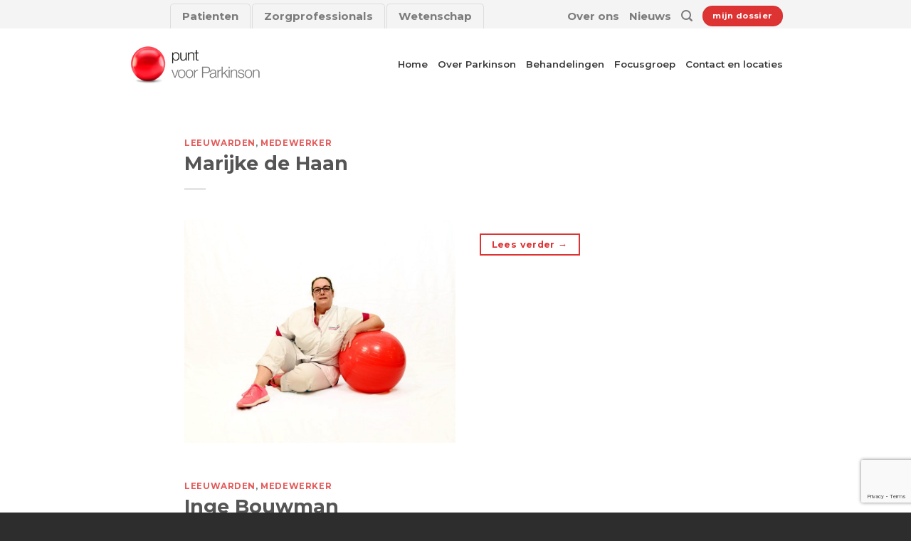

--- FILE ---
content_type: text/html; charset=UTF-8
request_url: https://puntvoorparkinson.nl/category/medewerker/leeuwarden/
body_size: 19634
content:
<!DOCTYPE html>
<!--[if IE 9 ]> <html lang="nl-NL" class="ie9 loading-site no-js"> <![endif]-->
<!--[if IE 8 ]> <html lang="nl-NL" class="ie8 loading-site no-js"> <![endif]-->
<!--[if (gte IE 9)|!(IE)]><!--><html lang="nl-NL" class="loading-site no-js"> <!--<![endif]-->
<head>
	<meta charset="UTF-8" />
	<link rel="profile" href="http://gmpg.org/xfn/11" />
	<link rel="pingback" href="https://puntvoorparkinson.nl/xmlrpc.php" />

	<script>(function(html){html.className = html.className.replace(/\bno-js\b/,'js')})(document.documentElement);</script>
<title>Leeuwarden &#8211; Punt voor Parkinson</title>
<meta name='robots' content='max-image-preview:large' />
	<style>img:is([sizes="auto" i], [sizes^="auto," i]) { contain-intrinsic-size: 3000px 1500px }</style>
	<meta name="viewport" content="width=device-width, initial-scale=1, maximum-scale=1" /><link rel='dns-prefetch' href='//cdn.jsdelivr.net' />
<link rel='dns-prefetch' href='//fonts.googleapis.com' />
<link rel="alternate" type="application/rss+xml" title="Punt voor Parkinson &raquo; feed" href="https://puntvoorparkinson.nl/feed/" />
<link rel="alternate" type="application/rss+xml" title="Punt voor Parkinson &raquo; Leeuwarden categorie feed" href="https://puntvoorparkinson.nl/category/medewerker/leeuwarden/feed/" />
<link rel="prefetch" href="https://puntvoorparkinson.nl/wp-content/themes/flatsome/assets/js/chunk.countup.fe2c1016.js" />
<link rel="prefetch" href="https://puntvoorparkinson.nl/wp-content/themes/flatsome/assets/js/chunk.sticky-sidebar.a58a6557.js" />
<link rel="prefetch" href="https://puntvoorparkinson.nl/wp-content/themes/flatsome/assets/js/chunk.tooltips.29144c1c.js" />
<link rel="prefetch" href="https://puntvoorparkinson.nl/wp-content/themes/flatsome/assets/js/chunk.vendors-popups.947eca5c.js" />
<link rel="prefetch" href="https://puntvoorparkinson.nl/wp-content/themes/flatsome/assets/js/chunk.vendors-slider.f0d2cbc9.js" />
<script type="text/javascript">
/* <![CDATA[ */
window._wpemojiSettings = {"baseUrl":"https:\/\/s.w.org\/images\/core\/emoji\/15.0.3\/72x72\/","ext":".png","svgUrl":"https:\/\/s.w.org\/images\/core\/emoji\/15.0.3\/svg\/","svgExt":".svg","source":{"concatemoji":"https:\/\/puntvoorparkinson.nl\/wp-includes\/js\/wp-emoji-release.min.js?ver=6.7.4"}};
/*! This file is auto-generated */
!function(i,n){var o,s,e;function c(e){try{var t={supportTests:e,timestamp:(new Date).valueOf()};sessionStorage.setItem(o,JSON.stringify(t))}catch(e){}}function p(e,t,n){e.clearRect(0,0,e.canvas.width,e.canvas.height),e.fillText(t,0,0);var t=new Uint32Array(e.getImageData(0,0,e.canvas.width,e.canvas.height).data),r=(e.clearRect(0,0,e.canvas.width,e.canvas.height),e.fillText(n,0,0),new Uint32Array(e.getImageData(0,0,e.canvas.width,e.canvas.height).data));return t.every(function(e,t){return e===r[t]})}function u(e,t,n){switch(t){case"flag":return n(e,"\ud83c\udff3\ufe0f\u200d\u26a7\ufe0f","\ud83c\udff3\ufe0f\u200b\u26a7\ufe0f")?!1:!n(e,"\ud83c\uddfa\ud83c\uddf3","\ud83c\uddfa\u200b\ud83c\uddf3")&&!n(e,"\ud83c\udff4\udb40\udc67\udb40\udc62\udb40\udc65\udb40\udc6e\udb40\udc67\udb40\udc7f","\ud83c\udff4\u200b\udb40\udc67\u200b\udb40\udc62\u200b\udb40\udc65\u200b\udb40\udc6e\u200b\udb40\udc67\u200b\udb40\udc7f");case"emoji":return!n(e,"\ud83d\udc26\u200d\u2b1b","\ud83d\udc26\u200b\u2b1b")}return!1}function f(e,t,n){var r="undefined"!=typeof WorkerGlobalScope&&self instanceof WorkerGlobalScope?new OffscreenCanvas(300,150):i.createElement("canvas"),a=r.getContext("2d",{willReadFrequently:!0}),o=(a.textBaseline="top",a.font="600 32px Arial",{});return e.forEach(function(e){o[e]=t(a,e,n)}),o}function t(e){var t=i.createElement("script");t.src=e,t.defer=!0,i.head.appendChild(t)}"undefined"!=typeof Promise&&(o="wpEmojiSettingsSupports",s=["flag","emoji"],n.supports={everything:!0,everythingExceptFlag:!0},e=new Promise(function(e){i.addEventListener("DOMContentLoaded",e,{once:!0})}),new Promise(function(t){var n=function(){try{var e=JSON.parse(sessionStorage.getItem(o));if("object"==typeof e&&"number"==typeof e.timestamp&&(new Date).valueOf()<e.timestamp+604800&&"object"==typeof e.supportTests)return e.supportTests}catch(e){}return null}();if(!n){if("undefined"!=typeof Worker&&"undefined"!=typeof OffscreenCanvas&&"undefined"!=typeof URL&&URL.createObjectURL&&"undefined"!=typeof Blob)try{var e="postMessage("+f.toString()+"("+[JSON.stringify(s),u.toString(),p.toString()].join(",")+"));",r=new Blob([e],{type:"text/javascript"}),a=new Worker(URL.createObjectURL(r),{name:"wpTestEmojiSupports"});return void(a.onmessage=function(e){c(n=e.data),a.terminate(),t(n)})}catch(e){}c(n=f(s,u,p))}t(n)}).then(function(e){for(var t in e)n.supports[t]=e[t],n.supports.everything=n.supports.everything&&n.supports[t],"flag"!==t&&(n.supports.everythingExceptFlag=n.supports.everythingExceptFlag&&n.supports[t]);n.supports.everythingExceptFlag=n.supports.everythingExceptFlag&&!n.supports.flag,n.DOMReady=!1,n.readyCallback=function(){n.DOMReady=!0}}).then(function(){return e}).then(function(){var e;n.supports.everything||(n.readyCallback(),(e=n.source||{}).concatemoji?t(e.concatemoji):e.wpemoji&&e.twemoji&&(t(e.twemoji),t(e.wpemoji)))}))}((window,document),window._wpemojiSettings);
/* ]]> */
</script>
<link rel='stylesheet' id='mec-select2-style-css' href='https://puntvoorparkinson.nl/wp-content/plugins/modern-events-calendar-lite/assets/packages/select2/select2.min.css?ver=6.4.2' type='text/css' media='all' />
<link rel='stylesheet' id='mec-font-icons-css' href='https://puntvoorparkinson.nl/wp-content/plugins/modern-events-calendar-lite/assets/css/iconfonts.css?ver=6.7.4' type='text/css' media='all' />
<link rel='stylesheet' id='mec-frontend-style-css' href='https://puntvoorparkinson.nl/wp-content/plugins/modern-events-calendar-lite/assets/css/frontend.min.css?ver=6.4.2' type='text/css' media='all' />
<link rel='stylesheet' id='mec-tooltip-style-css' href='https://puntvoorparkinson.nl/wp-content/plugins/modern-events-calendar-lite/assets/packages/tooltip/tooltip.css?ver=6.7.4' type='text/css' media='all' />
<link rel='stylesheet' id='mec-tooltip-shadow-style-css' href='https://puntvoorparkinson.nl/wp-content/plugins/modern-events-calendar-lite/assets/packages/tooltip/tooltipster-sideTip-shadow.min.css?ver=6.7.4' type='text/css' media='all' />
<link rel='stylesheet' id='featherlight-css' href='https://puntvoorparkinson.nl/wp-content/plugins/modern-events-calendar-lite/assets/packages/featherlight/featherlight.css?ver=6.7.4' type='text/css' media='all' />
<link rel='stylesheet' id='mec-google-fonts-css' href='//fonts.googleapis.com/css?family=Montserrat%3A400%2C700%7CRoboto%3A100%2C300%2C400%2C700&#038;ver=6.7.4' type='text/css' media='all' />
<link rel='stylesheet' id='mec-lity-style-css' href='https://puntvoorparkinson.nl/wp-content/plugins/modern-events-calendar-lite/assets/packages/lity/lity.min.css?ver=6.7.4' type='text/css' media='all' />
<link rel='stylesheet' id='mec-general-calendar-style-css' href='https://puntvoorparkinson.nl/wp-content/plugins/modern-events-calendar-lite/assets/css/mec-general-calendar.css?ver=6.7.4' type='text/css' media='all' />
<style id='wp-emoji-styles-inline-css' type='text/css'>

	img.wp-smiley, img.emoji {
		display: inline !important;
		border: none !important;
		box-shadow: none !important;
		height: 1em !important;
		width: 1em !important;
		margin: 0 0.07em !important;
		vertical-align: -0.1em !important;
		background: none !important;
		padding: 0 !important;
	}
</style>
<style id='wp-block-library-inline-css' type='text/css'>
:root{--wp-admin-theme-color:#007cba;--wp-admin-theme-color--rgb:0,124,186;--wp-admin-theme-color-darker-10:#006ba1;--wp-admin-theme-color-darker-10--rgb:0,107,161;--wp-admin-theme-color-darker-20:#005a87;--wp-admin-theme-color-darker-20--rgb:0,90,135;--wp-admin-border-width-focus:2px;--wp-block-synced-color:#7a00df;--wp-block-synced-color--rgb:122,0,223;--wp-bound-block-color:var(--wp-block-synced-color)}@media (min-resolution:192dpi){:root{--wp-admin-border-width-focus:1.5px}}.wp-element-button{cursor:pointer}:root{--wp--preset--font-size--normal:16px;--wp--preset--font-size--huge:42px}:root .has-very-light-gray-background-color{background-color:#eee}:root .has-very-dark-gray-background-color{background-color:#313131}:root .has-very-light-gray-color{color:#eee}:root .has-very-dark-gray-color{color:#313131}:root .has-vivid-green-cyan-to-vivid-cyan-blue-gradient-background{background:linear-gradient(135deg,#00d084,#0693e3)}:root .has-purple-crush-gradient-background{background:linear-gradient(135deg,#34e2e4,#4721fb 50%,#ab1dfe)}:root .has-hazy-dawn-gradient-background{background:linear-gradient(135deg,#faaca8,#dad0ec)}:root .has-subdued-olive-gradient-background{background:linear-gradient(135deg,#fafae1,#67a671)}:root .has-atomic-cream-gradient-background{background:linear-gradient(135deg,#fdd79a,#004a59)}:root .has-nightshade-gradient-background{background:linear-gradient(135deg,#330968,#31cdcf)}:root .has-midnight-gradient-background{background:linear-gradient(135deg,#020381,#2874fc)}.has-regular-font-size{font-size:1em}.has-larger-font-size{font-size:2.625em}.has-normal-font-size{font-size:var(--wp--preset--font-size--normal)}.has-huge-font-size{font-size:var(--wp--preset--font-size--huge)}.has-text-align-center{text-align:center}.has-text-align-left{text-align:left}.has-text-align-right{text-align:right}#end-resizable-editor-section{display:none}.aligncenter{clear:both}.items-justified-left{justify-content:flex-start}.items-justified-center{justify-content:center}.items-justified-right{justify-content:flex-end}.items-justified-space-between{justify-content:space-between}.screen-reader-text{border:0;clip:rect(1px,1px,1px,1px);clip-path:inset(50%);height:1px;margin:-1px;overflow:hidden;padding:0;position:absolute;width:1px;word-wrap:normal!important}.screen-reader-text:focus{background-color:#ddd;clip:auto!important;clip-path:none;color:#444;display:block;font-size:1em;height:auto;left:5px;line-height:normal;padding:15px 23px 14px;text-decoration:none;top:5px;width:auto;z-index:100000}html :where(.has-border-color){border-style:solid}html :where([style*=border-top-color]){border-top-style:solid}html :where([style*=border-right-color]){border-right-style:solid}html :where([style*=border-bottom-color]){border-bottom-style:solid}html :where([style*=border-left-color]){border-left-style:solid}html :where([style*=border-width]){border-style:solid}html :where([style*=border-top-width]){border-top-style:solid}html :where([style*=border-right-width]){border-right-style:solid}html :where([style*=border-bottom-width]){border-bottom-style:solid}html :where([style*=border-left-width]){border-left-style:solid}html :where(img[class*=wp-image-]){height:auto;max-width:100%}:where(figure){margin:0 0 1em}html :where(.is-position-sticky){--wp-admin--admin-bar--position-offset:var(--wp-admin--admin-bar--height,0px)}@media screen and (max-width:600px){html :where(.is-position-sticky){--wp-admin--admin-bar--position-offset:0px}}
</style>
<style id='classic-theme-styles-inline-css' type='text/css'>
/*! This file is auto-generated */
.wp-block-button__link{color:#fff;background-color:#32373c;border-radius:9999px;box-shadow:none;text-decoration:none;padding:calc(.667em + 2px) calc(1.333em + 2px);font-size:1.125em}.wp-block-file__button{background:#32373c;color:#fff;text-decoration:none}
</style>
<link rel='stylesheet' id='contact-form-7-css' href='https://puntvoorparkinson.nl/wp-content/plugins/contact-form-7/includes/css/styles.css?ver=6.0.6' type='text/css' media='all' />
<link rel='stylesheet' id='mapsmarkerpro-css' href='https://puntvoorparkinson.nl/wp-content/plugins/maps-marker-pro/css/mapsmarkerpro.css?ver=4.30' type='text/css' media='all' />
<link rel='stylesheet' id='swpm.common-css' href='https://puntvoorparkinson.nl/wp-content/plugins/simple-membership/css/swpm.common.css?ver=4.6.3' type='text/css' media='all' />
<link rel='stylesheet' id='rt-fontawsome-css' href='https://puntvoorparkinson.nl/wp-content/plugins/the-post-grid/assets/vendor/font-awesome/css/font-awesome.min.css?ver=7.7.20' type='text/css' media='all' />
<link rel='stylesheet' id='rt-tpg-shortcode-css' href='https://puntvoorparkinson.nl/wp-content/plugins/the-post-grid/assets/css/tpg-shortcode.min.css?ver=7.7.20' type='text/css' media='all' />
<link rel='stylesheet' id='flatsome-main-css' href='https://puntvoorparkinson.nl/wp-content/themes/flatsome/assets/css/flatsome.css?ver=3.15.6' type='text/css' media='all' />
<style id='flatsome-main-inline-css' type='text/css'>
@font-face {
				font-family: "fl-icons";
				font-display: block;
				src: url(https://puntvoorparkinson.nl/wp-content/themes/flatsome/assets/css/icons/fl-icons.eot?v=3.15.6);
				src:
					url(https://puntvoorparkinson.nl/wp-content/themes/flatsome/assets/css/icons/fl-icons.eot#iefix?v=3.15.6) format("embedded-opentype"),
					url(https://puntvoorparkinson.nl/wp-content/themes/flatsome/assets/css/icons/fl-icons.woff2?v=3.15.6) format("woff2"),
					url(https://puntvoorparkinson.nl/wp-content/themes/flatsome/assets/css/icons/fl-icons.ttf?v=3.15.6) format("truetype"),
					url(https://puntvoorparkinson.nl/wp-content/themes/flatsome/assets/css/icons/fl-icons.woff?v=3.15.6) format("woff"),
					url(https://puntvoorparkinson.nl/wp-content/themes/flatsome/assets/css/icons/fl-icons.svg?v=3.15.6#fl-icons) format("svg");
			}
</style>
<link rel='stylesheet' id='flatsome-style-css' href='https://puntvoorparkinson.nl/wp-content/themes/pvp/style.css?ver=3.0' type='text/css' media='all' />
<link rel='stylesheet' id='flatsome-googlefonts-css' href='//fonts.googleapis.com/css?family=Montserrat%3Aregular%2C700%2Cregular%2C600%7CDancing+Script%3Aregular%2C400&#038;display=swap&#038;ver=3.9' type='text/css' media='all' />
<script type="text/javascript" src="https://puntvoorparkinson.nl/wp-includes/js/jquery/jquery.min.js?ver=3.7.1" id="jquery-core-js"></script>
<script type="text/javascript" src="https://puntvoorparkinson.nl/wp-includes/js/jquery/jquery-migrate.min.js?ver=3.4.1" id="jquery-migrate-js"></script>
<script type="text/javascript" src="https://puntvoorparkinson.nl/wp-content/plugins/modern-events-calendar-lite/assets/js/mec-general-calendar.js?ver=6.4.2" id="mec-general-calendar-script-js"></script>
<script type="text/javascript" id="mec-frontend-script-js-extra">
/* <![CDATA[ */
var mecdata = {"day":"dag","days":"dagen","hour":"uur","hours":"uren","minute":"minuut","minutes":"minuten","second":"seconde","seconds":"secondes","elementor_edit_mode":"no","recapcha_key":"","ajax_url":"https:\/\/puntvoorparkinson.nl\/wp-admin\/admin-ajax.php","fes_nonce":"b062bb381e","current_year":"2026","current_month":"01","datepicker_format":"yy-mm-dd"};
/* ]]> */
</script>
<script type="text/javascript" src="https://puntvoorparkinson.nl/wp-content/plugins/modern-events-calendar-lite/assets/js/frontend.js?ver=6.4.2" id="mec-frontend-script-js"></script>
<script type="text/javascript" src="https://puntvoorparkinson.nl/wp-content/plugins/modern-events-calendar-lite/assets/js/events.js?ver=6.4.2" id="mec-events-script-js"></script>
<link rel="https://api.w.org/" href="https://puntvoorparkinson.nl/wp-json/" /><link rel="alternate" title="JSON" type="application/json" href="https://puntvoorparkinson.nl/wp-json/wp/v2/categories/72" /><link rel="EditURI" type="application/rsd+xml" title="RSD" href="https://puntvoorparkinson.nl/xmlrpc.php?rsd" />
<meta name="generator" content="WordPress 6.7.4" />
        <style>
            :root {
                --tpg-primary-color: #0d6efd;
                --tpg-secondary-color: #0654c4;
                --tpg-primary-light: #c4d0ff
            }

                        body .rt-tpg-container .rt-loading,
            body #bottom-script-loader .rt-ball-clip-rotate {
                color: #0367bf !important;
            }

                    </style>
		<style>.bg{opacity: 0; transition: opacity 1s; -webkit-transition: opacity 1s;} .bg-loaded{opacity: 1;}</style><!--[if IE]><link rel="stylesheet" type="text/css" href="https://puntvoorparkinson.nl/wp-content/themes/flatsome/assets/css/ie-fallback.css"><script src="//cdnjs.cloudflare.com/ajax/libs/html5shiv/3.6.1/html5shiv.js"></script><script>var head = document.getElementsByTagName('head')[0],style = document.createElement('style');style.type = 'text/css';style.styleSheet.cssText = ':before,:after{content:none !important';head.appendChild(style);setTimeout(function(){head.removeChild(style);}, 0);</script><script src="https://puntvoorparkinson.nl/wp-content/themes/flatsome/assets/libs/ie-flexibility.js"></script><![endif]--><link rel="icon" href="https://puntvoorparkinson.nl/wp-content/uploads/pvp-marker.png" sizes="32x32" />
<link rel="icon" href="https://puntvoorparkinson.nl/wp-content/uploads/pvp-marker.png" sizes="192x192" />
<link rel="apple-touch-icon" href="https://puntvoorparkinson.nl/wp-content/uploads/pvp-marker.png" />
<meta name="msapplication-TileImage" content="https://puntvoorparkinson.nl/wp-content/uploads/pvp-marker.png" />
<style id="custom-css" type="text/css">:root {--primary-color: #dd3333;}.container-width, .full-width .ubermenu-nav, .container, .row{max-width: 950px}.row.row-collapse{max-width: 920px}.row.row-small{max-width: 942.5px}.row.row-large{max-width: 980px}.header-main{height: 100px}#logo img{max-height: 100px}#logo{width:200px;}.header-bottom{min-height: 60px}.header-top{min-height: 30px}.transparent .header-main{height: 30px}.transparent #logo img{max-height: 30px}.has-transparent + .page-title:first-of-type,.has-transparent + #main > .page-title,.has-transparent + #main > div > .page-title,.has-transparent + #main .page-header-wrapper:first-of-type .page-title{padding-top: 60px;}.header.show-on-scroll,.stuck .header-main{height:70px!important}.stuck #logo img{max-height: 70px!important}.search-form{ width: 100%;}.header-bg-color {background-color: #ffffff}.header-bottom {background-color: #ffffff}.header-main .nav > li > a{line-height: 20px }.stuck .header-main .nav > li > a{line-height: 50px }.header-bottom-nav > li > a{line-height: 20px }@media (max-width: 549px) {.header-main{height: 70px}#logo img{max-height: 70px}}.header-top{background-color:#f4f4f4!important;}/* Color */.accordion-title.active, .has-icon-bg .icon .icon-inner,.logo a, .primary.is-underline, .primary.is-link, .badge-outline .badge-inner, .nav-outline > li.active> a,.nav-outline >li.active > a, .cart-icon strong,[data-color='primary'], .is-outline.primary{color: #dd3333;}/* Color !important */[data-text-color="primary"]{color: #dd3333!important;}/* Background Color */[data-text-bg="primary"]{background-color: #dd3333;}/* Background */.scroll-to-bullets a,.featured-title, .label-new.menu-item > a:after, .nav-pagination > li > .current,.nav-pagination > li > span:hover,.nav-pagination > li > a:hover,.has-hover:hover .badge-outline .badge-inner,button[type="submit"], .button.wc-forward:not(.checkout):not(.checkout-button), .button.submit-button, .button.primary:not(.is-outline),.featured-table .title,.is-outline:hover, .has-icon:hover .icon-label,.nav-dropdown-bold .nav-column li > a:hover, .nav-dropdown.nav-dropdown-bold > li > a:hover, .nav-dropdown-bold.dark .nav-column li > a:hover, .nav-dropdown.nav-dropdown-bold.dark > li > a:hover, .header-vertical-menu__opener ,.is-outline:hover, .tagcloud a:hover,.grid-tools a, input[type='submit']:not(.is-form), .box-badge:hover .box-text, input.button.alt,.nav-box > li > a:hover,.nav-box > li.active > a,.nav-pills > li.active > a ,.current-dropdown .cart-icon strong, .cart-icon:hover strong, .nav-line-bottom > li > a:before, .nav-line-grow > li > a:before, .nav-line > li > a:before,.banner, .header-top, .slider-nav-circle .flickity-prev-next-button:hover svg, .slider-nav-circle .flickity-prev-next-button:hover .arrow, .primary.is-outline:hover, .button.primary:not(.is-outline), input[type='submit'].primary, input[type='submit'].primary, input[type='reset'].button, input[type='button'].primary, .badge-inner{background-color: #dd3333;}/* Border */.nav-vertical.nav-tabs > li.active > a,.scroll-to-bullets a.active,.nav-pagination > li > .current,.nav-pagination > li > span:hover,.nav-pagination > li > a:hover,.has-hover:hover .badge-outline .badge-inner,.accordion-title.active,.featured-table,.is-outline:hover, .tagcloud a:hover,blockquote, .has-border, .cart-icon strong:after,.cart-icon strong,.blockUI:before, .processing:before,.loading-spin, .slider-nav-circle .flickity-prev-next-button:hover svg, .slider-nav-circle .flickity-prev-next-button:hover .arrow, .primary.is-outline:hover{border-color: #dd3333}.nav-tabs > li.active > a{border-top-color: #dd3333}.widget_shopping_cart_content .blockUI.blockOverlay:before { border-left-color: #dd3333 }.woocommerce-checkout-review-order .blockUI.blockOverlay:before { border-left-color: #dd3333 }/* Fill */.slider .flickity-prev-next-button:hover svg,.slider .flickity-prev-next-button:hover .arrow{fill: #dd3333;}/* Background Color */[data-icon-label]:after, .secondary.is-underline:hover,.secondary.is-outline:hover,.icon-label,.button.secondary:not(.is-outline),.button.alt:not(.is-outline), .badge-inner.on-sale, .button.checkout, .single_add_to_cart_button, .current .breadcrumb-step{ background-color:#999999; }[data-text-bg="secondary"]{background-color: #999999;}/* Color */.secondary.is-underline,.secondary.is-link, .secondary.is-outline,.stars a.active, .star-rating:before, .woocommerce-page .star-rating:before,.star-rating span:before, .color-secondary{color: #999999}/* Color !important */[data-text-color="secondary"]{color: #999999!important;}/* Border */.secondary.is-outline:hover{border-color:#999999}body{font-size: 105%;}@media screen and (max-width: 549px){body{font-size: 100%;}}body{font-family:"Montserrat", sans-serif}body{font-weight: 0}.nav > li > a {font-family:"Montserrat", sans-serif;}.mobile-sidebar-levels-2 .nav > li > ul > li > a {font-family:"Montserrat", sans-serif;}.nav > li > a {font-weight: 600;}.mobile-sidebar-levels-2 .nav > li > ul > li > a {font-weight: 600;}h1,h2,h3,h4,h5,h6,.heading-font, .off-canvas-center .nav-sidebar.nav-vertical > li > a{font-family: "Montserrat", sans-serif;}h1,h2,h3,h4,h5,h6,.heading-font,.banner h1,.banner h2{font-weight: 700;}.breadcrumbs{text-transform: none;}button,.button{text-transform: none;}.nav > li > a, .links > li > a{text-transform: none;}.section-title span{text-transform: none;}h3.widget-title,span.widget-title{text-transform: none;}.alt-font{font-family: "Dancing Script", sans-serif;}.alt-font{font-weight: 400!important;}.header:not(.transparent) .header-nav-main.nav > li > a {color: #3a3a3a;}.header:not(.transparent) .header-nav-main.nav > li > a:hover,.header:not(.transparent) .header-nav-main.nav > li.active > a,.header:not(.transparent) .header-nav-main.nav > li.current > a,.header:not(.transparent) .header-nav-main.nav > li > a.active,.header:not(.transparent) .header-nav-main.nav > li > a.current{color: #f20707;}.header-nav-main.nav-line-bottom > li > a:before,.header-nav-main.nav-line-grow > li > a:before,.header-nav-main.nav-line > li > a:before,.header-nav-main.nav-box > li > a:hover,.header-nav-main.nav-box > li.active > a,.header-nav-main.nav-pills > li > a:hover,.header-nav-main.nav-pills > li.active > a{color:#FFF!important;background-color: #f20707;}a{color: #dd3333;}a:hover{color: #555af6;}.tagcloud a:hover{border-color: #555af6;background-color: #555af6;}.absolute-footer, html{background-color: #2d2d2d}/* Custom CSS */#logo{margin-right:0!important}a{font-weight:bold;}.w4pl-inner ul{margin: 0 auto;text-align: center;}.w4pl-inner li {display: inline-block;vertical-align: top;max-width: 200px;}ul li.bullet-checkmark, ul li.bullet-arrow, ul li.bullet-star{border-bottom:none!important;}.flickity-viewport .badge{display:none;}.flickity-viewport .box-image::after,.page-title-bg::after{content: ""; position: absolute;top: 0;left: 0;width: 100%;height: 100%;background:url("https://www.puntvoorparkinson.nl/wp-content/uploads/masker-boog-1.png") no-repeat bottom;}.single-post .page-title-inner{min-height:600px!important;}.entry-meta{display:none;}.header-block-block-1{ margin-top:-42px!important;}.header-block-block-1 ul.nav{margin-left:250px;}ul.top-bar-nav li a{font-weight:bold!important;font-size:90%;}ul.top-bar-nav li:nth-child(-n+3){ border-top:1px solid #ddd; border-left: 1px solid #ddd; border-right:1px solid #ddd; border-top-left-radius:5px;border-top-right-radius:5px;padding:0 16px; margin:0 1px;}ul.top-bar-nav li:nth-child(3){margin-right:110px;}ul.top-bar-nav li:nth-child(-n+3).active, ul.top-bar-nav li.current-page-ancestor{ background-color:#fff; border-top:2px solid #e00;}.nav-dropdown{display:none!important}.has-dropdown .icon-angle-down{display:none!important;}#top-bar{padding-top:5px;}.grid button{padding:0 20px!important;border-radius:20px;font-weight:bold!important;}.grid button.selected{color:#fff!important;}.category-medewerker .badge{display:none!important;}.lockicon {background-image: url('https://puntvoorparkinson.nl/wp-content/uploads/padlock-24.png');background-repeat: no-repeat;background-position: left;padding-left: 5px;}.rt-tpg-container h2.entry-title{font-size:16px!important;}.label-new.menu-item > a:after{content:"Nieuw";}.label-hot.menu-item > a:after{content:"Hot";}.label-sale.menu-item > a:after{content:"Aanbieding";}.label-popular.menu-item > a:after{content:"Populair";}</style>		<style type="text/css" id="wp-custom-css">
			.category-behandeling .post-date{
display:none!important}		</style>
		<style type="text/css">.mec-wrap, .mec-wrap div:not([class^="elementor-"]), .lity-container, .mec-wrap h1, .mec-wrap h2, .mec-wrap h3, .mec-wrap h4, .mec-wrap h5, .mec-wrap h6, .entry-content .mec-wrap h1, .entry-content .mec-wrap h2, .entry-content .mec-wrap h3, .entry-content .mec-wrap h4, .entry-content .mec-wrap h5, .entry-content .mec-wrap h6, .mec-wrap .mec-totalcal-box input[type="submit"], .mec-wrap .mec-totalcal-box .mec-totalcal-view span, .mec-agenda-event-title a, .lity-content .mec-events-meta-group-booking select, .lity-content .mec-book-ticket-variation h5, .lity-content .mec-events-meta-group-booking input[type="number"], .lity-content .mec-events-meta-group-booking input[type="text"], .lity-content .mec-events-meta-group-booking input[type="email"],.mec-organizer-item a, .mec-single-event .mec-events-meta-group-booking ul.mec-book-tickets-container li.mec-book-ticket-container label { font-family: "Montserrat", -apple-system, BlinkMacSystemFont, "Segoe UI", Roboto, sans-serif;}.mec-event-content p, .mec-search-bar-result .mec-event-detail{ font-family: Roboto, sans-serif;} .mec-wrap .mec-totalcal-box input, .mec-wrap .mec-totalcal-box select, .mec-checkboxes-search .mec-searchbar-category-wrap, .mec-wrap .mec-totalcal-box .mec-totalcal-view span { font-family: "Roboto", Helvetica, Arial, sans-serif; }.mec-event-grid-modern .event-grid-modern-head .mec-event-day, .mec-event-list-minimal .mec-time-details, .mec-event-list-minimal .mec-event-detail, .mec-event-list-modern .mec-event-detail, .mec-event-grid-minimal .mec-time-details, .mec-event-grid-minimal .mec-event-detail, .mec-event-grid-simple .mec-event-detail, .mec-event-cover-modern .mec-event-place, .mec-event-cover-clean .mec-event-place, .mec-calendar .mec-event-article .mec-localtime-details div, .mec-calendar .mec-event-article .mec-event-detail, .mec-calendar.mec-calendar-daily .mec-calendar-d-top h2, .mec-calendar.mec-calendar-daily .mec-calendar-d-top h3, .mec-toggle-item-col .mec-event-day, .mec-weather-summary-temp { font-family: "Roboto", sans-serif; } .mec-fes-form, .mec-fes-list, .mec-fes-form input, .mec-event-date .mec-tooltip .box, .mec-event-status .mec-tooltip .box, .ui-datepicker.ui-widget, .mec-fes-form button[type="submit"].mec-fes-sub-button, .mec-wrap .mec-timeline-events-container p, .mec-wrap .mec-timeline-events-container h4, .mec-wrap .mec-timeline-events-container div, .mec-wrap .mec-timeline-events-container a, .mec-wrap .mec-timeline-events-container span { font-family: -apple-system, BlinkMacSystemFont, "Segoe UI", Roboto, sans-serif !important; }.mec-event-grid-minimal .mec-modal-booking-button:hover, .mec-events-timeline-wrap .mec-organizer-item a, .mec-events-timeline-wrap .mec-organizer-item:after, .mec-events-timeline-wrap .mec-shortcode-organizers i, .mec-timeline-event .mec-modal-booking-button, .mec-wrap .mec-map-lightbox-wp.mec-event-list-classic .mec-event-date, .mec-timetable-t2-col .mec-modal-booking-button:hover, .mec-event-container-classic .mec-modal-booking-button:hover, .mec-calendar-events-side .mec-modal-booking-button:hover, .mec-event-grid-yearly  .mec-modal-booking-button, .mec-events-agenda .mec-modal-booking-button, .mec-event-grid-simple .mec-modal-booking-button, .mec-event-list-minimal  .mec-modal-booking-button:hover, .mec-timeline-month-divider,  .mec-wrap.colorskin-custom .mec-totalcal-box .mec-totalcal-view span:hover,.mec-wrap.colorskin-custom .mec-calendar.mec-event-calendar-classic .mec-selected-day,.mec-wrap.colorskin-custom .mec-color, .mec-wrap.colorskin-custom .mec-event-sharing-wrap .mec-event-sharing > li:hover a, .mec-wrap.colorskin-custom .mec-color-hover:hover, .mec-wrap.colorskin-custom .mec-color-before *:before ,.mec-wrap.colorskin-custom .mec-widget .mec-event-grid-classic.owl-carousel .owl-nav i,.mec-wrap.colorskin-custom .mec-event-list-classic a.magicmore:hover,.mec-wrap.colorskin-custom .mec-event-grid-simple:hover .mec-event-title,.mec-wrap.colorskin-custom .mec-single-event .mec-event-meta dd.mec-events-event-categories:before,.mec-wrap.colorskin-custom .mec-single-event-date:before,.mec-wrap.colorskin-custom .mec-single-event-time:before,.mec-wrap.colorskin-custom .mec-events-meta-group.mec-events-meta-group-venue:before,.mec-wrap.colorskin-custom .mec-calendar .mec-calendar-side .mec-previous-month i,.mec-wrap.colorskin-custom .mec-calendar .mec-calendar-side .mec-next-month:hover,.mec-wrap.colorskin-custom .mec-calendar .mec-calendar-side .mec-previous-month:hover,.mec-wrap.colorskin-custom .mec-calendar .mec-calendar-side .mec-next-month:hover,.mec-wrap.colorskin-custom .mec-calendar.mec-event-calendar-classic dt.mec-selected-day:hover,.mec-wrap.colorskin-custom .mec-infowindow-wp h5 a:hover, .colorskin-custom .mec-events-meta-group-countdown .mec-end-counts h3,.mec-calendar .mec-calendar-side .mec-next-month i,.mec-wrap .mec-totalcal-box i,.mec-calendar .mec-event-article .mec-event-title a:hover,.mec-attendees-list-details .mec-attendee-profile-link a:hover,.mec-wrap.colorskin-custom .mec-next-event-details li i, .mec-next-event-details i:before, .mec-marker-infowindow-wp .mec-marker-infowindow-count, .mec-next-event-details a,.mec-wrap.colorskin-custom .mec-events-masonry-cats a.mec-masonry-cat-selected,.lity .mec-color,.lity .mec-color-before :before,.lity .mec-color-hover:hover,.lity .mec-wrap .mec-color,.lity .mec-wrap .mec-color-before :before,.lity .mec-wrap .mec-color-hover:hover,.leaflet-popup-content .mec-color,.leaflet-popup-content .mec-color-before :before,.leaflet-popup-content .mec-color-hover:hover,.leaflet-popup-content .mec-wrap .mec-color,.leaflet-popup-content .mec-wrap .mec-color-before :before,.leaflet-popup-content .mec-wrap .mec-color-hover:hover, .mec-calendar.mec-calendar-daily .mec-calendar-d-table .mec-daily-view-day.mec-daily-view-day-active.mec-color, .mec-map-boxshow div .mec-map-view-event-detail.mec-event-detail i,.mec-map-boxshow div .mec-map-view-event-detail.mec-event-detail:hover,.mec-map-boxshow .mec-color,.mec-map-boxshow .mec-color-before :before,.mec-map-boxshow .mec-color-hover:hover,.mec-map-boxshow .mec-wrap .mec-color,.mec-map-boxshow .mec-wrap .mec-color-before :before,.mec-map-boxshow .mec-wrap .mec-color-hover:hover, .mec-choosen-time-message, .mec-booking-calendar-month-navigation .mec-next-month:hover, .mec-booking-calendar-month-navigation .mec-previous-month:hover, .mec-yearly-view-wrap .mec-agenda-event-title a:hover, .mec-yearly-view-wrap .mec-yearly-title-sec .mec-next-year i, .mec-yearly-view-wrap .mec-yearly-title-sec .mec-previous-year i, .mec-yearly-view-wrap .mec-yearly-title-sec .mec-next-year:hover, .mec-yearly-view-wrap .mec-yearly-title-sec .mec-previous-year:hover, .mec-av-spot .mec-av-spot-head .mec-av-spot-box span, .mec-wrap.colorskin-custom .mec-calendar .mec-calendar-side .mec-previous-month:hover .mec-load-month-link, .mec-wrap.colorskin-custom .mec-calendar .mec-calendar-side .mec-next-month:hover .mec-load-month-link, .mec-yearly-view-wrap .mec-yearly-title-sec .mec-previous-year:hover .mec-load-month-link, .mec-yearly-view-wrap .mec-yearly-title-sec .mec-next-year:hover .mec-load-month-link, .mec-skin-list-events-container .mec-data-fields-tooltip .mec-data-fields-tooltip-box ul .mec-event-data-field-item a, .mec-booking-shortcode .mec-event-ticket-name, .mec-booking-shortcode .mec-event-ticket-price, .mec-booking-shortcode .mec-ticket-variation-name, .mec-booking-shortcode .mec-ticket-variation-price, .mec-booking-shortcode label, .mec-booking-shortcode .nice-select, .mec-booking-shortcode input, .mec-booking-shortcode span.mec-book-price-detail-description, .mec-booking-shortcode .mec-ticket-name, .mec-booking-shortcode label.wn-checkbox-label, .mec-wrap.mec-cart table tr td a {color: #636363}.mec-skin-carousel-container .mec-event-footer-carousel-type3 .mec-modal-booking-button:hover, .mec-wrap.colorskin-custom .mec-event-sharing .mec-event-share:hover .event-sharing-icon,.mec-wrap.colorskin-custom .mec-event-grid-clean .mec-event-date,.mec-wrap.colorskin-custom .mec-event-list-modern .mec-event-sharing > li:hover a i,.mec-wrap.colorskin-custom .mec-event-list-modern .mec-event-sharing .mec-event-share:hover .mec-event-sharing-icon,.mec-wrap.colorskin-custom .mec-event-list-modern .mec-event-sharing li:hover a i,.mec-wrap.colorskin-custom .mec-calendar:not(.mec-event-calendar-classic) .mec-selected-day,.mec-wrap.colorskin-custom .mec-calendar .mec-selected-day:hover,.mec-wrap.colorskin-custom .mec-calendar .mec-calendar-row  dt.mec-has-event:hover,.mec-wrap.colorskin-custom .mec-calendar .mec-has-event:after, .mec-wrap.colorskin-custom .mec-bg-color, .mec-wrap.colorskin-custom .mec-bg-color-hover:hover, .colorskin-custom .mec-event-sharing-wrap:hover > li, .mec-wrap.colorskin-custom .mec-totalcal-box .mec-totalcal-view span.mec-totalcalview-selected,.mec-wrap .flip-clock-wrapper ul li a div div.inn,.mec-wrap .mec-totalcal-box .mec-totalcal-view span.mec-totalcalview-selected,.event-carousel-type1-head .mec-event-date-carousel,.mec-event-countdown-style3 .mec-event-date,#wrap .mec-wrap article.mec-event-countdown-style1,.mec-event-countdown-style1 .mec-event-countdown-part3 a.mec-event-button,.mec-wrap .mec-event-countdown-style2,.mec-map-get-direction-btn-cnt input[type="submit"],.mec-booking button,span.mec-marker-wrap,.mec-wrap.colorskin-custom .mec-timeline-events-container .mec-timeline-event-date:before, .mec-has-event-for-booking.mec-active .mec-calendar-novel-selected-day, .mec-booking-tooltip.multiple-time .mec-booking-calendar-date.mec-active, .mec-booking-tooltip.multiple-time .mec-booking-calendar-date:hover, .mec-ongoing-normal-label, .mec-calendar .mec-has-event:after, .mec-event-list-modern .mec-event-sharing li:hover .telegram{background-color: #636363;}.mec-booking-tooltip.multiple-time .mec-booking-calendar-date:hover, .mec-calendar-day.mec-active .mec-booking-tooltip.multiple-time .mec-booking-calendar-date.mec-active{ background-color: #636363;}.mec-skin-carousel-container .mec-event-footer-carousel-type3 .mec-modal-booking-button:hover, .mec-timeline-month-divider, .mec-wrap.colorskin-custom .mec-single-event .mec-speakers-details ul li .mec-speaker-avatar a:hover img,.mec-wrap.colorskin-custom .mec-event-list-modern .mec-event-sharing > li:hover a i,.mec-wrap.colorskin-custom .mec-event-list-modern .mec-event-sharing .mec-event-share:hover .mec-event-sharing-icon,.mec-wrap.colorskin-custom .mec-event-list-standard .mec-month-divider span:before,.mec-wrap.colorskin-custom .mec-single-event .mec-social-single:before,.mec-wrap.colorskin-custom .mec-single-event .mec-frontbox-title:before,.mec-wrap.colorskin-custom .mec-calendar .mec-calendar-events-side .mec-table-side-day, .mec-wrap.colorskin-custom .mec-border-color, .mec-wrap.colorskin-custom .mec-border-color-hover:hover, .colorskin-custom .mec-single-event .mec-frontbox-title:before, .colorskin-custom .mec-single-event .mec-wrap-checkout h4:before, .colorskin-custom .mec-single-event .mec-events-meta-group-booking form > h4:before, .mec-wrap.colorskin-custom .mec-totalcal-box .mec-totalcal-view span.mec-totalcalview-selected,.mec-wrap .mec-totalcal-box .mec-totalcal-view span.mec-totalcalview-selected,.event-carousel-type1-head .mec-event-date-carousel:after,.mec-wrap.colorskin-custom .mec-events-masonry-cats a.mec-masonry-cat-selected, .mec-marker-infowindow-wp .mec-marker-infowindow-count, .mec-wrap.colorskin-custom .mec-events-masonry-cats a:hover, .mec-has-event-for-booking .mec-calendar-novel-selected-day, .mec-booking-tooltip.multiple-time .mec-booking-calendar-date.mec-active, .mec-booking-tooltip.multiple-time .mec-booking-calendar-date:hover, .mec-virtual-event-history h3:before, .mec-booking-tooltip.multiple-time .mec-booking-calendar-date:hover, .mec-calendar-day.mec-active .mec-booking-tooltip.multiple-time .mec-booking-calendar-date.mec-active, .mec-rsvp-form-box form > h4:before, .mec-wrap .mec-box-title::before, .mec-box-title::before  {border-color: #636363;}.mec-wrap.colorskin-custom .mec-event-countdown-style3 .mec-event-date:after,.mec-wrap.colorskin-custom .mec-month-divider span:before, .mec-calendar.mec-event-container-simple dl dt.mec-selected-day, .mec-calendar.mec-event-container-simple dl dt.mec-selected-day:hover{border-bottom-color:#636363;}.mec-wrap.colorskin-custom  article.mec-event-countdown-style1 .mec-event-countdown-part2:after{border-color: transparent transparent transparent #636363;}.mec-wrap.colorskin-custom .mec-box-shadow-color { box-shadow: 0 4px 22px -7px #636363;}.mec-events-timeline-wrap .mec-shortcode-organizers, .mec-timeline-event .mec-modal-booking-button, .mec-events-timeline-wrap:before, .mec-wrap.colorskin-custom .mec-timeline-event-local-time, .mec-wrap.colorskin-custom .mec-timeline-event-time ,.mec-wrap.colorskin-custom .mec-timeline-event-location,.mec-choosen-time-message { background: rgba(99,99,99,.11);}.mec-wrap.colorskin-custom .mec-timeline-events-container .mec-timeline-event-date:after{ background: rgba(99,99,99,.3);}.mec-booking-shortcode button { box-shadow: 0 2px 2px rgba(99 99 99 / 27%);}.mec-booking-shortcode button.mec-book-form-back-button{ background-color: rgba(99 99 99 / 40%);}.mec-events-meta-group-booking-shortcode{ background: rgba(99,99,99,.14);}.mec-booking-shortcode label.wn-checkbox-label, .mec-booking-shortcode .nice-select,.mec-booking-shortcode input, .mec-booking-shortcode .mec-book-form-gateway-label input[type=radio]:before, .mec-booking-shortcode input[type=radio]:checked:before, .mec-booking-shortcode ul.mec-book-price-details li, .mec-booking-shortcode ul.mec-book-price-details{ border-color: rgba(99 99 99 / 27%) !important;}.mec-booking-shortcode input::-webkit-input-placeholder,.mec-booking-shortcode textarea::-webkit-input-placeholder{color: #636363}.mec-booking-shortcode input::-moz-placeholder,.mec-booking-shortcode textarea::-moz-placeholder{color: #636363}.mec-booking-shortcode input:-ms-input-placeholder,.mec-booking-shortcode textarea:-ms-input-placeholder {color: #636363}.mec-booking-shortcode input:-moz-placeholder,.mec-booking-shortcode textarea:-moz-placeholder {color: #636363}.mec-booking-shortcode label.wn-checkbox-label:after, .mec-booking-shortcode label.wn-checkbox-label:before, .mec-booking-shortcode input[type=radio]:checked:after{background-color: #636363}</style></head>

<body class="archive category category-leeuwarden category-72 rttpg rttpg-7.7.20 radius-frontend rttpg-body-wrap rttpg-flaticon full-width lightbox nav-dropdown-has-arrow nav-dropdown-has-shadow nav-dropdown-has-border">


<a class="skip-link screen-reader-text" href="#main">Skip to content</a>

<div id="wrapper">

	
	<header id="header" class="header ">
		<div class="header-wrapper">
			<div id="top-bar" class="header-top hide-for-sticky hide-for-medium">
    <div class="flex-row container">
      <div class="flex-col hide-for-medium flex-left">
          <ul class="nav nav-left medium-nav-center nav-small  nav-">
                        </ul>
      </div>

      <div class="flex-col hide-for-medium flex-center">
          <ul class="nav nav-center nav-small  nav-">
                        </ul>
      </div>

      <div class="flex-col hide-for-medium flex-right">
         <ul class="nav top-bar-nav nav-right nav-small  nav-">
              <li id="menu-item-2613" class="menu-item menu-item-type-post_type menu-item-object-page menu-item-home menu-item-2613 menu-item-design-default"><a href="https://puntvoorparkinson.nl/" class="nav-top-link">Patienten</a></li>
<li id="menu-item-2731" class="menu-item menu-item-type-post_type menu-item-object-page menu-item-has-children menu-item-2731 menu-item-design-default has-dropdown"><a href="https://puntvoorparkinson.nl/zorgprofessionals/richtlijnen/" class="nav-top-link">Zorgprofessionals<i class="icon-angle-down" ></i></a>
<ul class="sub-menu nav-dropdown nav-dropdown-default">
	<li id="menu-item-3755" class="menu-item menu-item-type-post_type menu-item-object-page menu-item-3755"><a href="https://puntvoorparkinson.nl/zorgprofessionals/richtlijnen/">Richtlijnen</a></li>
	<li id="menu-item-2730" class="menu-item menu-item-type-post_type menu-item-object-page menu-item-2730"><a href="https://puntvoorparkinson.nl/zorgprofessionals/informatie-voor-verwijzers/">informatie voor verwijzers</a></li>
	<li id="menu-item-2732" class="menu-item menu-item-type-post_type menu-item-object-page menu-item-2732"><a href="https://puntvoorparkinson.nl/zorgprofessionals/onderwijs-en-nascholing/">Onderwijs en nascholing</a></li>
	<li id="menu-item-2733" class="menu-item menu-item-type-post_type menu-item-object-page menu-item-2733"><a href="https://puntvoorparkinson.nl/zorgprofessionals/voor-leden/">Voor leden</a></li>
</ul>
</li>
<li id="menu-item-2728" class="menu-item menu-item-type-post_type menu-item-object-page menu-item-has-children menu-item-2728 menu-item-design-default has-dropdown"><a href="https://puntvoorparkinson.nl/wetenschap/home/" class="nav-top-link">Wetenschap<i class="icon-angle-down" ></i></a>
<ul class="sub-menu nav-dropdown nav-dropdown-default">
	<li id="menu-item-3756" class="menu-item menu-item-type-post_type menu-item-object-page menu-item-3756"><a href="https://puntvoorparkinson.nl/wetenschap/home/">Wetenschap</a></li>
	<li id="menu-item-3751" class="menu-item menu-item-type-post_type menu-item-object-page menu-item-has-children menu-item-3751 nav-dropdown-col"><a href="https://puntvoorparkinson.nl/wetenschap/deelnemen-aan-onderzoek/">Deelnemen aan onderzoek</a>
	<ul class="sub-menu nav-column nav-dropdown-default">
		<li id="menu-item-3752" class="menu-item menu-item-type-post_type menu-item-object-page menu-item-3752"><a href="https://puntvoorparkinson.nl/wetenschap/focusgroep/">Focusgroep</a></li>
	</ul>
</li>
	<li id="menu-item-3754" class="menu-item menu-item-type-post_type menu-item-object-page menu-item-3754"><a href="https://puntvoorparkinson.nl/wetenschap/publicaties/">Publicaties</a></li>
	<li id="menu-item-3765" class="menu-item menu-item-type-taxonomy menu-item-object-category menu-item-3765"><a href="https://puntvoorparkinson.nl/category/wetenschap/science/">Wetenschappelijk Nieuws</a></li>
</ul>
</li>
<li id="menu-item-2620" class="menu-item menu-item-type-post_type menu-item-object-page menu-item-2620 menu-item-design-default"><a href="https://puntvoorparkinson.nl/over-ons/" class="nav-top-link">Over ons</a></li>
<li id="menu-item-3012" class="menu-item menu-item-type-taxonomy menu-item-object-category menu-item-3012 menu-item-design-default"><a href="https://puntvoorparkinson.nl/category/nieuws/" class="nav-top-link">Nieuws</a></li>
<li class="header-search header-search-lightbox has-icon">
			<a href="#search-lightbox" aria-label="Search" data-open="#search-lightbox" data-focus="input.search-field"
		class="is-small">
		<i class="icon-search" style="font-size:16px;"></i></a>
			
	<div id="search-lightbox" class="mfp-hide dark text-center">
		<div class="searchform-wrapper ux-search-box relative form-flat is-large"><form method="get" class="searchform" action="https://puntvoorparkinson.nl/" role="search">
		<div class="flex-row relative">
			<div class="flex-col flex-grow">
	   	   <input type="search" class="search-field mb-0" name="s" value="" id="s" placeholder="Zoek" />
			</div>
			<div class="flex-col">
				<button type="submit" class="ux-search-submit submit-button secondary button icon mb-0" aria-label="Submit">
					<i class="icon-search" ></i>				</button>
			</div>
		</div>
    <div class="live-search-results text-left z-top"></div>
</form>
</div>	</div>
</li>
<li class="html header-button-1">
	<div class="header-button">
	<a href="https://www.puntvoorparkinson.nl/patienten/mijn-dossier" class="button primary"  style="border-radius:99px;">
    <span>mijn dossier</span>
  </a>
	</div>
</li>


          </ul>
      </div>

      
    </div>
</div>
<div id="masthead" class="header-main hide-for-sticky">
      <div class="header-inner flex-row container logo-left medium-logo-center" role="navigation">

          <!-- Logo -->
          <div id="logo" class="flex-col logo">
            
<!-- Header logo -->
<a href="https://puntvoorparkinson.nl/" title="Punt voor Parkinson - Alle zorg op een plek" rel="home">
		<img width="363" height="101" src="https://puntvoorparkinson.nl/wp-content/uploads/pvp-logo-header.png" class="header_logo header-logo" alt="Punt voor Parkinson"/><img  width="363" height="101" src="https://puntvoorparkinson.nl/wp-content/uploads/pvp-logo-header.png" class="header-logo-dark" alt="Punt voor Parkinson"/></a>
          </div>

          <!-- Mobile Left Elements -->
          <div class="flex-col show-for-medium flex-left">
            <ul class="mobile-nav nav nav-left ">
              <li class="nav-icon has-icon">
  		<a href="#" data-open="#main-menu" data-pos="left" data-bg="main-menu-overlay" data-color="" class="is-small" aria-label="Menu" aria-controls="main-menu" aria-expanded="false">
		
		  <i class="icon-menu" ></i>
		  		</a>
	</li>            </ul>
          </div>

          <!-- Left Elements -->
          <div class="flex-col hide-for-medium flex-left
            flex-grow">
            <ul class="header-nav header-nav-main nav nav-left " >
                          </ul>
          </div>

          <!-- Right Elements -->
          <div class="flex-col hide-for-medium flex-right">
            <ul class="header-nav header-nav-main nav nav-right ">
              <li id="menu-item-2552" class="menu-item menu-item-type-post_type menu-item-object-page menu-item-home menu-item-2552 menu-item-design-default"><a href="https://puntvoorparkinson.nl/" class="nav-top-link">Home</a></li>
<li id="menu-item-2554" class="menu-item menu-item-type-post_type menu-item-object-page menu-item-2554 menu-item-design-default"><a href="https://puntvoorparkinson.nl/patienten/over-parkinson/" class="nav-top-link">Over Parkinson</a></li>
<li id="menu-item-2663" class="menu-item menu-item-type-post_type menu-item-object-page menu-item-2663 menu-item-design-default"><a href="https://puntvoorparkinson.nl/patienten/behandelingen/" class="nav-top-link">Behandelingen</a></li>
<li id="menu-item-3766" class="menu-item menu-item-type-post_type menu-item-object-page menu-item-3766 menu-item-design-default"><a href="https://puntvoorparkinson.nl/wetenschap/focusgroep/" class="nav-top-link">Focusgroep</a></li>
<li id="menu-item-2556" class="menu-item menu-item-type-post_type menu-item-object-page menu-item-2556 menu-item-design-default"><a href="https://puntvoorparkinson.nl/patienten/contact/" class="nav-top-link">Contact en locaties</a></li>
            </ul>
          </div>

          <!-- Mobile Right Elements -->
          <div class="flex-col show-for-medium flex-right">
            <ul class="mobile-nav nav nav-right ">
              <li class="header-search header-search-lightbox has-icon">
			<a href="#search-lightbox" aria-label="Search" data-open="#search-lightbox" data-focus="input.search-field"
		class="is-small">
		<i class="icon-search" style="font-size:16px;"></i></a>
			
	<div id="search-lightbox" class="mfp-hide dark text-center">
		<div class="searchform-wrapper ux-search-box relative form-flat is-large"><form method="get" class="searchform" action="https://puntvoorparkinson.nl/" role="search">
		<div class="flex-row relative">
			<div class="flex-col flex-grow">
	   	   <input type="search" class="search-field mb-0" name="s" value="" id="s" placeholder="Zoek" />
			</div>
			<div class="flex-col">
				<button type="submit" class="ux-search-submit submit-button secondary button icon mb-0" aria-label="Submit">
					<i class="icon-search" ></i>				</button>
			</div>
		</div>
    <div class="live-search-results text-left z-top"></div>
</form>
</div>	</div>
</li>
            </ul>
          </div>

      </div>
     
      </div>
<div class="header-bg-container fill"><div class="header-bg-image fill"></div><div class="header-bg-color fill"></div></div>		</div>
	</header>

	
	<main id="main" class="">

<div id="content" class="blog-wrapper blog-archive page-wrapper">
		
<div class="row align-center">
	<div class="large-10 col">
	
	<div id="post-list">


<article id="post-3629" class="post-3629 post type-post status-publish format-standard has-post-thumbnail hentry category-leeuwarden category-medewerker tag-leeuwarden tag-polikliniek">
	<div class="article-inner ">

		<header class="entry-header">
	  	<div class="entry-header-text text-left">
			   	<h6 class="entry-category is-xsmall">
	<a href="https://puntvoorparkinson.nl/category/medewerker/leeuwarden/" rel="category tag">Leeuwarden</a>, <a href="https://puntvoorparkinson.nl/category/medewerker/" rel="category tag">medewerker</a></h6>

<h2 class="entry-title"><a href="https://puntvoorparkinson.nl/medewerker/marijke-de-haan/" rel="bookmark" class="plain">Marijke de Haan</a></h2>
<div class="entry-divider is-divider small"></div>

	<div class="entry-meta uppercase is-xsmall">
		<span class="posted-on">Posted on <a href="https://puntvoorparkinson.nl/medewerker/marijke-de-haan/" rel="bookmark"><time class="entry-date published updated" datetime="2023-07-10T19:05:16+00:00">juli 10, 2023</time></a></span><span class="byline"> by <span class="meta-author vcard"><a class="url fn n" href="https://puntvoorparkinson.nl/author/jorn/">jorn</a></span></span>	</div>
			</div>
		</header>
				<div class="entry-image-float">
	 		<a href="https://puntvoorparkinson.nl/medewerker/marijke-de-haan/">
    <img width="973" height="800" src="https://puntvoorparkinson.nl/wp-content/uploads/Marijke-de-Haan-edit-973x800.jpeg" class="attachment-large size-large wp-post-image" alt="" decoding="async" fetchpriority="high" srcset="https://puntvoorparkinson.nl/wp-content/uploads/Marijke-de-Haan-edit-973x800.jpeg 973w, https://puntvoorparkinson.nl/wp-content/uploads/Marijke-de-Haan-edit-486x400.jpeg 486w, https://puntvoorparkinson.nl/wp-content/uploads/Marijke-de-Haan-edit-768x632.jpeg 768w, https://puntvoorparkinson.nl/wp-content/uploads/Marijke-de-Haan-edit-1536x1264.jpeg 1536w, https://puntvoorparkinson.nl/wp-content/uploads/Marijke-de-Haan-edit-2048x1685.jpeg 2048w" sizes="(max-width: 973px) 100vw, 973px" /></a>
			<div class="badge absolute top post-date badge-circle-inside">
	<div class="badge-inner">
		<span class="post-date-day">10</span><br>
		<span class="post-date-month is-small">jul</span>
	</div>
</div>	 	</div>
 				<div class="entry-content">
		<div class="entry-summary">
				<div class="text-left">
			<a class="more-link button primary is-outline is-smaller" href="https://puntvoorparkinson.nl/medewerker/marijke-de-haan/">Lees verder <span class="meta-nav">&rarr;</span></a>
		</div>
	</div>
	
</div>		<div class="clearfix"></div>
		<footer class="entry-meta clearfix">
					<span class="cat-links">
			Geplaatst in <a href="https://puntvoorparkinson.nl/category/medewerker/leeuwarden/" rel="category tag">Leeuwarden</a>, <a href="https://puntvoorparkinson.nl/category/medewerker/" rel="category tag">medewerker</a>		</span>

				<span class="sep">&nbsp;|&nbsp;</span>
		<span class="tags-links">
			Getagd <a href="https://puntvoorparkinson.nl/tag/leeuwarden/" rel="tag">leeuwarden</a>, <a href="https://puntvoorparkinson.nl/tag/polikliniek/" rel="tag">polikliniek</a>		</span>
			
	</footer>
	</div>
</article>


<article id="post-3627" class="post-3627 post type-post status-publish format-standard has-post-thumbnail hentry category-leeuwarden category-medewerker tag-leeuwarden tag-polikliniek">
	<div class="article-inner ">

		<header class="entry-header">
	  	<div class="entry-header-text text-left">
			   	<h6 class="entry-category is-xsmall">
	<a href="https://puntvoorparkinson.nl/category/medewerker/leeuwarden/" rel="category tag">Leeuwarden</a>, <a href="https://puntvoorparkinson.nl/category/medewerker/" rel="category tag">medewerker</a></h6>

<h2 class="entry-title"><a href="https://puntvoorparkinson.nl/medewerker/inge-bouwman/" rel="bookmark" class="plain">Inge Bouwman</a></h2>
<div class="entry-divider is-divider small"></div>

	<div class="entry-meta uppercase is-xsmall">
		<span class="posted-on">Posted on <a href="https://puntvoorparkinson.nl/medewerker/inge-bouwman/" rel="bookmark"><time class="entry-date published updated" datetime="2023-07-10T19:04:31+00:00">juli 10, 2023</time></a></span><span class="byline"> by <span class="meta-author vcard"><a class="url fn n" href="https://puntvoorparkinson.nl/author/jorn/">jorn</a></span></span>	</div>
			</div>
		</header>
				<div class="entry-image-float">
	 		<a href="https://puntvoorparkinson.nl/medewerker/inge-bouwman/">
    <img width="538" height="800" src="https://puntvoorparkinson.nl/wp-content/uploads/Inge-Bouwman-edit-538x800.jpeg" class="attachment-large size-large wp-post-image" alt="" decoding="async" srcset="https://puntvoorparkinson.nl/wp-content/uploads/Inge-Bouwman-edit-538x800.jpeg 538w, https://puntvoorparkinson.nl/wp-content/uploads/Inge-Bouwman-edit-269x400.jpeg 269w, https://puntvoorparkinson.nl/wp-content/uploads/Inge-Bouwman-edit-768x1142.jpeg 768w, https://puntvoorparkinson.nl/wp-content/uploads/Inge-Bouwman-edit-1033x1536.jpeg 1033w, https://puntvoorparkinson.nl/wp-content/uploads/Inge-Bouwman-edit.jpeg 1377w" sizes="(max-width: 538px) 100vw, 538px" /></a>
			<div class="badge absolute top post-date badge-circle-inside">
	<div class="badge-inner">
		<span class="post-date-day">10</span><br>
		<span class="post-date-month is-small">jul</span>
	</div>
</div>	 	</div>
 				<div class="entry-content">
		<div class="entry-summary">
				<div class="text-left">
			<a class="more-link button primary is-outline is-smaller" href="https://puntvoorparkinson.nl/medewerker/inge-bouwman/">Lees verder <span class="meta-nav">&rarr;</span></a>
		</div>
	</div>
	
</div>		<div class="clearfix"></div>
		<footer class="entry-meta clearfix">
					<span class="cat-links">
			Geplaatst in <a href="https://puntvoorparkinson.nl/category/medewerker/leeuwarden/" rel="category tag">Leeuwarden</a>, <a href="https://puntvoorparkinson.nl/category/medewerker/" rel="category tag">medewerker</a>		</span>

				<span class="sep">&nbsp;|&nbsp;</span>
		<span class="tags-links">
			Getagd <a href="https://puntvoorparkinson.nl/tag/leeuwarden/" rel="tag">leeuwarden</a>, <a href="https://puntvoorparkinson.nl/tag/polikliniek/" rel="tag">polikliniek</a>		</span>
			
	</footer>
	</div>
</article>


<article id="post-3625" class="post-3625 post type-post status-publish format-standard has-post-thumbnail hentry category-leeuwarden category-medewerker tag-leeuwarden tag-polikliniek">
	<div class="article-inner ">

		<header class="entry-header">
	  	<div class="entry-header-text text-left">
			   	<h6 class="entry-category is-xsmall">
	<a href="https://puntvoorparkinson.nl/category/medewerker/leeuwarden/" rel="category tag">Leeuwarden</a>, <a href="https://puntvoorparkinson.nl/category/medewerker/" rel="category tag">medewerker</a></h6>

<h2 class="entry-title"><a href="https://puntvoorparkinson.nl/medewerker/laura-meinsma/" rel="bookmark" class="plain">Laura Meinsma</a></h2>
<div class="entry-divider is-divider small"></div>

	<div class="entry-meta uppercase is-xsmall">
		<span class="posted-on">Posted on <a href="https://puntvoorparkinson.nl/medewerker/laura-meinsma/" rel="bookmark"><time class="entry-date published updated" datetime="2023-07-10T19:03:39+00:00">juli 10, 2023</time></a></span><span class="byline"> by <span class="meta-author vcard"><a class="url fn n" href="https://puntvoorparkinson.nl/author/jorn/">jorn</a></span></span>	</div>
			</div>
		</header>
				<div class="entry-image-float">
	 		<a href="https://puntvoorparkinson.nl/medewerker/laura-meinsma/">
    <img width="683" height="800" src="https://puntvoorparkinson.nl/wp-content/uploads/Laura-Meinsma-683x800.jpeg" class="attachment-large size-large wp-post-image" alt="" decoding="async" srcset="https://puntvoorparkinson.nl/wp-content/uploads/Laura-Meinsma-683x800.jpeg 683w, https://puntvoorparkinson.nl/wp-content/uploads/Laura-Meinsma-341x400.jpeg 341w, https://puntvoorparkinson.nl/wp-content/uploads/Laura-Meinsma-768x900.jpeg 768w, https://puntvoorparkinson.nl/wp-content/uploads/Laura-Meinsma-1311x1536.jpeg 1311w, https://puntvoorparkinson.nl/wp-content/uploads/Laura-Meinsma.jpeg 1748w" sizes="(max-width: 683px) 100vw, 683px" /></a>
			<div class="badge absolute top post-date badge-circle-inside">
	<div class="badge-inner">
		<span class="post-date-day">10</span><br>
		<span class="post-date-month is-small">jul</span>
	</div>
</div>	 	</div>
 				<div class="entry-content">
		<div class="entry-summary">
				<div class="text-left">
			<a class="more-link button primary is-outline is-smaller" href="https://puntvoorparkinson.nl/medewerker/laura-meinsma/">Lees verder <span class="meta-nav">&rarr;</span></a>
		</div>
	</div>
	
</div>		<div class="clearfix"></div>
		<footer class="entry-meta clearfix">
					<span class="cat-links">
			Geplaatst in <a href="https://puntvoorparkinson.nl/category/medewerker/leeuwarden/" rel="category tag">Leeuwarden</a>, <a href="https://puntvoorparkinson.nl/category/medewerker/" rel="category tag">medewerker</a>		</span>

				<span class="sep">&nbsp;|&nbsp;</span>
		<span class="tags-links">
			Getagd <a href="https://puntvoorparkinson.nl/tag/leeuwarden/" rel="tag">leeuwarden</a>, <a href="https://puntvoorparkinson.nl/tag/polikliniek/" rel="tag">polikliniek</a>		</span>
			
	</footer>
	</div>
</article>


<article id="post-3623" class="post-3623 post type-post status-publish format-standard has-post-thumbnail hentry category-leeuwarden category-medewerker tag-leeuwarden tag-polikliniek">
	<div class="article-inner ">

		<header class="entry-header">
	  	<div class="entry-header-text text-left">
			   	<h6 class="entry-category is-xsmall">
	<a href="https://puntvoorparkinson.nl/category/medewerker/leeuwarden/" rel="category tag">Leeuwarden</a>, <a href="https://puntvoorparkinson.nl/category/medewerker/" rel="category tag">medewerker</a></h6>

<h2 class="entry-title"><a href="https://puntvoorparkinson.nl/medewerker/ellen-huizinga/" rel="bookmark" class="plain">Ellen Huizinga</a></h2>
<div class="entry-divider is-divider small"></div>

	<div class="entry-meta uppercase is-xsmall">
		<span class="posted-on">Posted on <a href="https://puntvoorparkinson.nl/medewerker/ellen-huizinga/" rel="bookmark"><time class="entry-date published updated" datetime="2023-07-10T19:02:47+00:00">juli 10, 2023</time></a></span><span class="byline"> by <span class="meta-author vcard"><a class="url fn n" href="https://puntvoorparkinson.nl/author/jorn/">jorn</a></span></span>	</div>
			</div>
		</header>
				<div class="entry-image-float">
	 		<a href="https://puntvoorparkinson.nl/medewerker/ellen-huizinga/">
    <img width="606" height="800" src="https://puntvoorparkinson.nl/wp-content/uploads/Ellen-Huizinga-edit-606x800.jpeg" class="attachment-large size-large wp-post-image" alt="" decoding="async" loading="lazy" srcset="https://puntvoorparkinson.nl/wp-content/uploads/Ellen-Huizinga-edit-606x800.jpeg 606w, https://puntvoorparkinson.nl/wp-content/uploads/Ellen-Huizinga-edit-303x400.jpeg 303w, https://puntvoorparkinson.nl/wp-content/uploads/Ellen-Huizinga-edit-768x1013.jpeg 768w, https://puntvoorparkinson.nl/wp-content/uploads/Ellen-Huizinga-edit-1164x1536.jpeg 1164w, https://puntvoorparkinson.nl/wp-content/uploads/Ellen-Huizinga-edit.jpeg 1552w" sizes="auto, (max-width: 606px) 100vw, 606px" /></a>
			<div class="badge absolute top post-date badge-circle-inside">
	<div class="badge-inner">
		<span class="post-date-day">10</span><br>
		<span class="post-date-month is-small">jul</span>
	</div>
</div>	 	</div>
 				<div class="entry-content">
		<div class="entry-summary">
				<div class="text-left">
			<a class="more-link button primary is-outline is-smaller" href="https://puntvoorparkinson.nl/medewerker/ellen-huizinga/">Lees verder <span class="meta-nav">&rarr;</span></a>
		</div>
	</div>
	
</div>		<div class="clearfix"></div>
		<footer class="entry-meta clearfix">
					<span class="cat-links">
			Geplaatst in <a href="https://puntvoorparkinson.nl/category/medewerker/leeuwarden/" rel="category tag">Leeuwarden</a>, <a href="https://puntvoorparkinson.nl/category/medewerker/" rel="category tag">medewerker</a>		</span>

				<span class="sep">&nbsp;|&nbsp;</span>
		<span class="tags-links">
			Getagd <a href="https://puntvoorparkinson.nl/tag/leeuwarden/" rel="tag">leeuwarden</a>, <a href="https://puntvoorparkinson.nl/tag/polikliniek/" rel="tag">polikliniek</a>		</span>
			
	</footer>
	</div>
</article>


<article id="post-3386" class="post-3386 post type-post status-publish format-standard has-post-thumbnail hentry category-leeuwarden category-medewerker tag-leeuwarden tag-polikliniek">
	<div class="article-inner ">

		<header class="entry-header">
	  	<div class="entry-header-text text-left">
			   	<h6 class="entry-category is-xsmall">
	<a href="https://puntvoorparkinson.nl/category/medewerker/leeuwarden/" rel="category tag">Leeuwarden</a>, <a href="https://puntvoorparkinson.nl/category/medewerker/" rel="category tag">medewerker</a></h6>

<h2 class="entry-title"><a href="https://puntvoorparkinson.nl/medewerker/marjolein-bel/" rel="bookmark" class="plain">Marjolein Bel</a></h2>
<div class="entry-divider is-divider small"></div>

	<div class="entry-meta uppercase is-xsmall">
		<span class="posted-on">Posted on <a href="https://puntvoorparkinson.nl/medewerker/marjolein-bel/" rel="bookmark"><time class="entry-date published" datetime="2021-11-15T08:50:58+00:00">november 15, 2021</time><time class="updated" datetime="2021-11-15T09:10:07+00:00">november 15, 2021</time></a></span><span class="byline"> by <span class="meta-author vcard"><a class="url fn n" href="https://puntvoorparkinson.nl/author/jorn/">jorn</a></span></span>	</div>
			</div>
		</header>
				<div class="entry-image-float">
	 		<a href="https://puntvoorparkinson.nl/medewerker/marjolein-bel/">
    <img width="800" height="800" src="https://puntvoorparkinson.nl/wp-content/uploads/Leeuwarden-12-800x800.jpg" class="attachment-large size-large wp-post-image" alt="" decoding="async" loading="lazy" srcset="https://puntvoorparkinson.nl/wp-content/uploads/Leeuwarden-12-800x800.jpg 800w, https://puntvoorparkinson.nl/wp-content/uploads/Leeuwarden-12-400x400.jpg 400w, https://puntvoorparkinson.nl/wp-content/uploads/Leeuwarden-12-280x280.jpg 280w, https://puntvoorparkinson.nl/wp-content/uploads/Leeuwarden-12-768x768.jpg 768w, https://puntvoorparkinson.nl/wp-content/uploads/Leeuwarden-12-300x300.jpg 300w, https://puntvoorparkinson.nl/wp-content/uploads/Leeuwarden-12-1536x1536.jpg 1536w, https://puntvoorparkinson.nl/wp-content/uploads/Leeuwarden-12-2048x2048.jpg 2048w" sizes="auto, (max-width: 800px) 100vw, 800px" /></a>
			<div class="badge absolute top post-date badge-circle-inside">
	<div class="badge-inner">
		<span class="post-date-day">15</span><br>
		<span class="post-date-month is-small">nov</span>
	</div>
</div>	 	</div>
 				<div class="entry-content">
		<div class="entry-summary">
		<p>IG dagbehandeling</p>
		<div class="text-left">
			<a class="more-link button primary is-outline is-smaller" href="https://puntvoorparkinson.nl/medewerker/marjolein-bel/">Lees verder <span class="meta-nav">&rarr;</span></a>
		</div>
	</div>
	
</div>		<div class="clearfix"></div>
		<footer class="entry-meta clearfix">
					<span class="cat-links">
			Geplaatst in <a href="https://puntvoorparkinson.nl/category/medewerker/leeuwarden/" rel="category tag">Leeuwarden</a>, <a href="https://puntvoorparkinson.nl/category/medewerker/" rel="category tag">medewerker</a>		</span>

				<span class="sep">&nbsp;|&nbsp;</span>
		<span class="tags-links">
			Getagd <a href="https://puntvoorparkinson.nl/tag/leeuwarden/" rel="tag">leeuwarden</a>, <a href="https://puntvoorparkinson.nl/tag/polikliniek/" rel="tag">polikliniek</a>		</span>
			
	</footer>
	</div>
</article>


<article id="post-3384" class="post-3384 post type-post status-publish format-standard has-post-thumbnail hentry category-leeuwarden category-medewerker tag-leeuwarden tag-polikliniek">
	<div class="article-inner ">

		<header class="entry-header">
	  	<div class="entry-header-text text-left">
			   	<h6 class="entry-category is-xsmall">
	<a href="https://puntvoorparkinson.nl/category/medewerker/leeuwarden/" rel="category tag">Leeuwarden</a>, <a href="https://puntvoorparkinson.nl/category/medewerker/" rel="category tag">medewerker</a></h6>

<h2 class="entry-title"><a href="https://puntvoorparkinson.nl/medewerker/trudy-sijtsma/" rel="bookmark" class="plain">Trudy Sijtsma</a></h2>
<div class="entry-divider is-divider small"></div>

	<div class="entry-meta uppercase is-xsmall">
		<span class="posted-on">Posted on <a href="https://puntvoorparkinson.nl/medewerker/trudy-sijtsma/" rel="bookmark"><time class="entry-date published" datetime="2021-11-15T08:50:08+00:00">november 15, 2021</time><time class="updated" datetime="2021-11-15T09:10:07+00:00">november 15, 2021</time></a></span><span class="byline"> by <span class="meta-author vcard"><a class="url fn n" href="https://puntvoorparkinson.nl/author/jorn/">jorn</a></span></span>	</div>
			</div>
		</header>
				<div class="entry-image-float">
	 		<a href="https://puntvoorparkinson.nl/medewerker/trudy-sijtsma/">
    <img width="800" height="800" src="https://puntvoorparkinson.nl/wp-content/uploads/Leeuwarden-11-800x800.jpg" class="attachment-large size-large wp-post-image" alt="" decoding="async" loading="lazy" srcset="https://puntvoorparkinson.nl/wp-content/uploads/Leeuwarden-11-800x800.jpg 800w, https://puntvoorparkinson.nl/wp-content/uploads/Leeuwarden-11-400x400.jpg 400w, https://puntvoorparkinson.nl/wp-content/uploads/Leeuwarden-11-280x280.jpg 280w, https://puntvoorparkinson.nl/wp-content/uploads/Leeuwarden-11-768x768.jpg 768w, https://puntvoorparkinson.nl/wp-content/uploads/Leeuwarden-11-300x300.jpg 300w, https://puntvoorparkinson.nl/wp-content/uploads/Leeuwarden-11-1536x1536.jpg 1536w, https://puntvoorparkinson.nl/wp-content/uploads/Leeuwarden-11-2048x2048.jpg 2048w" sizes="auto, (max-width: 800px) 100vw, 800px" /></a>
			<div class="badge absolute top post-date badge-circle-inside">
	<div class="badge-inner">
		<span class="post-date-day">15</span><br>
		<span class="post-date-month is-small">nov</span>
	</div>
</div>	 	</div>
 				<div class="entry-content">
		<div class="entry-summary">
		<p>IG dagbehandeling</p>
		<div class="text-left">
			<a class="more-link button primary is-outline is-smaller" href="https://puntvoorparkinson.nl/medewerker/trudy-sijtsma/">Lees verder <span class="meta-nav">&rarr;</span></a>
		</div>
	</div>
	
</div>		<div class="clearfix"></div>
		<footer class="entry-meta clearfix">
					<span class="cat-links">
			Geplaatst in <a href="https://puntvoorparkinson.nl/category/medewerker/leeuwarden/" rel="category tag">Leeuwarden</a>, <a href="https://puntvoorparkinson.nl/category/medewerker/" rel="category tag">medewerker</a>		</span>

				<span class="sep">&nbsp;|&nbsp;</span>
		<span class="tags-links">
			Getagd <a href="https://puntvoorparkinson.nl/tag/leeuwarden/" rel="tag">leeuwarden</a>, <a href="https://puntvoorparkinson.nl/tag/polikliniek/" rel="tag">polikliniek</a>		</span>
			
	</footer>
	</div>
</article>


<article id="post-3381" class="post-3381 post type-post status-publish format-standard has-post-thumbnail hentry category-leeuwarden category-medewerker tag-kliniek tag-leeuwarden">
	<div class="article-inner ">

		<header class="entry-header">
	  	<div class="entry-header-text text-left">
			   	<h6 class="entry-category is-xsmall">
	<a href="https://puntvoorparkinson.nl/category/medewerker/leeuwarden/" rel="category tag">Leeuwarden</a>, <a href="https://puntvoorparkinson.nl/category/medewerker/" rel="category tag">medewerker</a></h6>

<h2 class="entry-title"><a href="https://puntvoorparkinson.nl/medewerker/dr-a-bontemps/" rel="bookmark" class="plain">Dr. A. Bontemps</a></h2>
<div class="entry-divider is-divider small"></div>

	<div class="entry-meta uppercase is-xsmall">
		<span class="posted-on">Posted on <a href="https://puntvoorparkinson.nl/medewerker/dr-a-bontemps/" rel="bookmark"><time class="entry-date published" datetime="2021-11-15T08:47:44+00:00">november 15, 2021</time><time class="updated" datetime="2021-11-15T09:10:07+00:00">november 15, 2021</time></a></span><span class="byline"> by <span class="meta-author vcard"><a class="url fn n" href="https://puntvoorparkinson.nl/author/jorn/">jorn</a></span></span>	</div>
			</div>
		</header>
				<div class="entry-image-float">
	 		<a href="https://puntvoorparkinson.nl/medewerker/dr-a-bontemps/">
    <img width="800" height="800" src="https://puntvoorparkinson.nl/wp-content/uploads/Leeuwarden-10-800x800.jpg" class="attachment-large size-large wp-post-image" alt="" decoding="async" loading="lazy" srcset="https://puntvoorparkinson.nl/wp-content/uploads/Leeuwarden-10-800x800.jpg 800w, https://puntvoorparkinson.nl/wp-content/uploads/Leeuwarden-10-400x400.jpg 400w, https://puntvoorparkinson.nl/wp-content/uploads/Leeuwarden-10-280x280.jpg 280w, https://puntvoorparkinson.nl/wp-content/uploads/Leeuwarden-10-768x768.jpg 768w, https://puntvoorparkinson.nl/wp-content/uploads/Leeuwarden-10-300x300.jpg 300w, https://puntvoorparkinson.nl/wp-content/uploads/Leeuwarden-10-1536x1536.jpg 1536w, https://puntvoorparkinson.nl/wp-content/uploads/Leeuwarden-10-2048x2048.jpg 2048w" sizes="auto, (max-width: 800px) 100vw, 800px" /></a>
			<div class="badge absolute top post-date badge-circle-inside">
	<div class="badge-inner">
		<span class="post-date-day">15</span><br>
		<span class="post-date-month is-small">nov</span>
	</div>
</div>	 	</div>
 				<div class="entry-content">
		<div class="entry-summary">
		<p>Klinisch geriater</p>
		<div class="text-left">
			<a class="more-link button primary is-outline is-smaller" href="https://puntvoorparkinson.nl/medewerker/dr-a-bontemps/">Lees verder <span class="meta-nav">&rarr;</span></a>
		</div>
	</div>
	
</div>		<div class="clearfix"></div>
		<footer class="entry-meta clearfix">
					<span class="cat-links">
			Geplaatst in <a href="https://puntvoorparkinson.nl/category/medewerker/leeuwarden/" rel="category tag">Leeuwarden</a>, <a href="https://puntvoorparkinson.nl/category/medewerker/" rel="category tag">medewerker</a>		</span>

				<span class="sep">&nbsp;|&nbsp;</span>
		<span class="tags-links">
			Getagd <a href="https://puntvoorparkinson.nl/tag/kliniek/" rel="tag">kliniek</a>, <a href="https://puntvoorparkinson.nl/tag/leeuwarden/" rel="tag">leeuwarden</a>		</span>
			
	</footer>
	</div>
</article>


<article id="post-3372" class="post-3372 post type-post status-publish format-standard has-post-thumbnail hentry category-leeuwarden category-medewerker tag-leeuwarden tag-polikliniek">
	<div class="article-inner ">

		<header class="entry-header">
	  	<div class="entry-header-text text-left">
			   	<h6 class="entry-category is-xsmall">
	<a href="https://puntvoorparkinson.nl/category/medewerker/leeuwarden/" rel="category tag">Leeuwarden</a>, <a href="https://puntvoorparkinson.nl/category/medewerker/" rel="category tag">medewerker</a></h6>

<h2 class="entry-title"><a href="https://puntvoorparkinson.nl/medewerker/dr-m-hartlief/" rel="bookmark" class="plain">Dr. M. Hartlief</a></h2>
<div class="entry-divider is-divider small"></div>

	<div class="entry-meta uppercase is-xsmall">
		<span class="posted-on">Posted on <a href="https://puntvoorparkinson.nl/medewerker/dr-m-hartlief/" rel="bookmark"><time class="entry-date published" datetime="2021-11-15T08:38:28+00:00">november 15, 2021</time><time class="updated" datetime="2021-11-15T09:10:08+00:00">november 15, 2021</time></a></span><span class="byline"> by <span class="meta-author vcard"><a class="url fn n" href="https://puntvoorparkinson.nl/author/jorn/">jorn</a></span></span>	</div>
			</div>
		</header>
				<div class="entry-image-float">
	 		<a href="https://puntvoorparkinson.nl/medewerker/dr-m-hartlief/">
    <img width="800" height="800" src="https://puntvoorparkinson.nl/wp-content/uploads/Leeuwarden-4-800x800.jpg" class="attachment-large size-large wp-post-image" alt="" decoding="async" loading="lazy" srcset="https://puntvoorparkinson.nl/wp-content/uploads/Leeuwarden-4-800x800.jpg 800w, https://puntvoorparkinson.nl/wp-content/uploads/Leeuwarden-4-400x400.jpg 400w, https://puntvoorparkinson.nl/wp-content/uploads/Leeuwarden-4-280x280.jpg 280w, https://puntvoorparkinson.nl/wp-content/uploads/Leeuwarden-4-768x768.jpg 768w, https://puntvoorparkinson.nl/wp-content/uploads/Leeuwarden-4-300x300.jpg 300w" sizes="auto, (max-width: 800px) 100vw, 800px" /></a>
			<div class="badge absolute top post-date badge-circle-inside">
	<div class="badge-inner">
		<span class="post-date-day">15</span><br>
		<span class="post-date-month is-small">nov</span>
	</div>
</div>	 	</div>
 				<div class="entry-content">
		<div class="entry-summary">
		<p>Revalidatiearts</p>
		<div class="text-left">
			<a class="more-link button primary is-outline is-smaller" href="https://puntvoorparkinson.nl/medewerker/dr-m-hartlief/">Lees verder <span class="meta-nav">&rarr;</span></a>
		</div>
	</div>
	
</div>		<div class="clearfix"></div>
		<footer class="entry-meta clearfix">
					<span class="cat-links">
			Geplaatst in <a href="https://puntvoorparkinson.nl/category/medewerker/leeuwarden/" rel="category tag">Leeuwarden</a>, <a href="https://puntvoorparkinson.nl/category/medewerker/" rel="category tag">medewerker</a>		</span>

				<span class="sep">&nbsp;|&nbsp;</span>
		<span class="tags-links">
			Getagd <a href="https://puntvoorparkinson.nl/tag/leeuwarden/" rel="tag">leeuwarden</a>, <a href="https://puntvoorparkinson.nl/tag/polikliniek/" rel="tag">polikliniek</a>		</span>
			
	</footer>
	</div>
</article>


<article id="post-3369" class="post-3369 post type-post status-publish format-standard has-post-thumbnail hentry category-leeuwarden category-medewerker tag-leeuwarden tag-polikliniek">
	<div class="article-inner ">

		<header class="entry-header">
	  	<div class="entry-header-text text-left">
			   	<h6 class="entry-category is-xsmall">
	<a href="https://puntvoorparkinson.nl/category/medewerker/leeuwarden/" rel="category tag">Leeuwarden</a>, <a href="https://puntvoorparkinson.nl/category/medewerker/" rel="category tag">medewerker</a></h6>

<h2 class="entry-title"><a href="https://puntvoorparkinson.nl/medewerker/helena-postma-kamminga/" rel="bookmark" class="plain">Helena Postma Kamminga</a></h2>
<div class="entry-divider is-divider small"></div>

	<div class="entry-meta uppercase is-xsmall">
		<span class="posted-on">Posted on <a href="https://puntvoorparkinson.nl/medewerker/helena-postma-kamminga/" rel="bookmark"><time class="entry-date published" datetime="2021-11-15T08:36:18+00:00">november 15, 2021</time><time class="updated" datetime="2021-11-15T09:10:08+00:00">november 15, 2021</time></a></span><span class="byline"> by <span class="meta-author vcard"><a class="url fn n" href="https://puntvoorparkinson.nl/author/jorn/">jorn</a></span></span>	</div>
			</div>
		</header>
				<div class="entry-image-float">
	 		<a href="https://puntvoorparkinson.nl/medewerker/helena-postma-kamminga/">
    <img width="800" height="800" src="https://puntvoorparkinson.nl/wp-content/uploads/Leeuwarden-2-800x800.jpg" class="attachment-large size-large wp-post-image" alt="" decoding="async" loading="lazy" srcset="https://puntvoorparkinson.nl/wp-content/uploads/Leeuwarden-2-800x800.jpg 800w, https://puntvoorparkinson.nl/wp-content/uploads/Leeuwarden-2-400x400.jpg 400w, https://puntvoorparkinson.nl/wp-content/uploads/Leeuwarden-2-280x280.jpg 280w, https://puntvoorparkinson.nl/wp-content/uploads/Leeuwarden-2-768x768.jpg 768w, https://puntvoorparkinson.nl/wp-content/uploads/Leeuwarden-2-300x300.jpg 300w" sizes="auto, (max-width: 800px) 100vw, 800px" /></a>
			<div class="badge absolute top post-date badge-circle-inside">
	<div class="badge-inner">
		<span class="post-date-day">15</span><br>
		<span class="post-date-month is-small">nov</span>
	</div>
</div>	 	</div>
 				<div class="entry-content">
		<div class="entry-summary">
		<p>Logopedist</p>
		<div class="text-left">
			<a class="more-link button primary is-outline is-smaller" href="https://puntvoorparkinson.nl/medewerker/helena-postma-kamminga/">Lees verder <span class="meta-nav">&rarr;</span></a>
		</div>
	</div>
	
</div>		<div class="clearfix"></div>
		<footer class="entry-meta clearfix">
					<span class="cat-links">
			Geplaatst in <a href="https://puntvoorparkinson.nl/category/medewerker/leeuwarden/" rel="category tag">Leeuwarden</a>, <a href="https://puntvoorparkinson.nl/category/medewerker/" rel="category tag">medewerker</a>		</span>

				<span class="sep">&nbsp;|&nbsp;</span>
		<span class="tags-links">
			Getagd <a href="https://puntvoorparkinson.nl/tag/leeuwarden/" rel="tag">leeuwarden</a>, <a href="https://puntvoorparkinson.nl/tag/polikliniek/" rel="tag">polikliniek</a>		</span>
			
	</footer>
	</div>
</article>


<article id="post-3309" class="post-3309 post type-post status-publish format-standard has-post-thumbnail hentry category-leeuwarden category-medewerker tag-leeuwarden tag-polikliniek">
	<div class="article-inner ">

		<header class="entry-header">
	  	<div class="entry-header-text text-left">
			   	<h6 class="entry-category is-xsmall">
	<a href="https://puntvoorparkinson.nl/category/medewerker/leeuwarden/" rel="category tag">Leeuwarden</a>, <a href="https://puntvoorparkinson.nl/category/medewerker/" rel="category tag">medewerker</a></h6>

<h2 class="entry-title"><a href="https://puntvoorparkinson.nl/medewerker/a-w-postma/" rel="bookmark" class="plain">A.W. Postma</a></h2>
<div class="entry-divider is-divider small"></div>

	<div class="entry-meta uppercase is-xsmall">
		<span class="posted-on">Posted on <a href="https://puntvoorparkinson.nl/medewerker/a-w-postma/" rel="bookmark"><time class="entry-date published" datetime="2021-06-23T11:52:24+00:00">juni 23, 2021</time><time class="updated" datetime="2021-11-15T09:10:08+00:00">november 15, 2021</time></a></span><span class="byline"> by <span class="meta-author vcard"><a class="url fn n" href="https://puntvoorparkinson.nl/author/jorn/">jorn</a></span></span>	</div>
			</div>
		</header>
				<div class="entry-image-float">
	 		<a href="https://puntvoorparkinson.nl/medewerker/a-w-postma/">
    <img width="650" height="650" src="https://puntvoorparkinson.nl/wp-content/uploads/2016/08/dummy-2-e1615921539484.jpg" class="attachment-large size-large wp-post-image" alt="" decoding="async" loading="lazy" srcset="https://puntvoorparkinson.nl/wp-content/uploads/2016/08/dummy-2-e1615921539484.jpg 650w, https://puntvoorparkinson.nl/wp-content/uploads/2016/08/dummy-2-e1615921539484-400x400.jpg 400w, https://puntvoorparkinson.nl/wp-content/uploads/2016/08/dummy-2-e1615921539484-280x280.jpg 280w, https://puntvoorparkinson.nl/wp-content/uploads/2016/08/dummy-2-e1615921539484-300x300.jpg 300w" sizes="auto, (max-width: 650px) 100vw, 650px" /></a>
			<div class="badge absolute top post-date badge-circle-inside">
	<div class="badge-inner">
		<span class="post-date-day">23</span><br>
		<span class="post-date-month is-small">jun</span>
	</div>
</div>	 	</div>
 				<div class="entry-content">
		<div class="entry-summary">
		<p>Maatschappelijk werker</p>
		<div class="text-left">
			<a class="more-link button primary is-outline is-smaller" href="https://puntvoorparkinson.nl/medewerker/a-w-postma/">Lees verder <span class="meta-nav">&rarr;</span></a>
		</div>
	</div>
	
</div>		<div class="clearfix"></div>
		<footer class="entry-meta clearfix">
					<span class="cat-links">
			Geplaatst in <a href="https://puntvoorparkinson.nl/category/medewerker/leeuwarden/" rel="category tag">Leeuwarden</a>, <a href="https://puntvoorparkinson.nl/category/medewerker/" rel="category tag">medewerker</a>		</span>

				<span class="sep">&nbsp;|&nbsp;</span>
		<span class="tags-links">
			Getagd <a href="https://puntvoorparkinson.nl/tag/leeuwarden/" rel="tag">leeuwarden</a>, <a href="https://puntvoorparkinson.nl/tag/polikliniek/" rel="tag">polikliniek</a>		</span>
			
	</footer>
	</div>
</article>


<ul class="page-numbers nav-pagination links text-center"><li><span aria-current="page" class="page-number current">1</span></li><li><a class="page-number" href="https://puntvoorparkinson.nl/category/medewerker/leeuwarden/page/2/">2</a></li><li><a class="page-number" href="https://puntvoorparkinson.nl/category/medewerker/leeuwarden/page/3/">3</a></li><li><a class="page-number" href="https://puntvoorparkinson.nl/category/medewerker/leeuwarden/page/4/">4</a></li><li><a class="next page-number" href="https://puntvoorparkinson.nl/category/medewerker/leeuwarden/page/2/"><i class="icon-angle-right" ></i></a></li></ul>
</div>

	</div>

</div>

</div>


</main>

<footer id="footer" class="footer-wrapper">

		<section class="section" id="section_1709013447">
		<div class="bg section-bg fill bg-fill  bg-loaded" >

			
			
			

		</div>

		

		<div class="section-content relative">
			

	<div class="img has-hover x md-x lg-x y md-y lg-y" id="image_1267746122">
								<div class="img-inner dark" >
			<img width="1020" height="57" src="https://puntvoorparkinson.nl/wp-content/uploads/masker-boog-up-1400x78.png" class="attachment-large size-large" alt="" decoding="async" loading="lazy" srcset="https://puntvoorparkinson.nl/wp-content/uploads/masker-boog-up-1400x78.png 1400w, https://puntvoorparkinson.nl/wp-content/uploads/masker-boog-up-800x44.png 800w, https://puntvoorparkinson.nl/wp-content/uploads/masker-boog-up-768x43.png 768w, https://puntvoorparkinson.nl/wp-content/uploads/masker-boog-up-1536x85.png 1536w, https://puntvoorparkinson.nl/wp-content/uploads/masker-boog-up.png 1800w" sizes="auto, (max-width: 1020px) 100vw, 1020px" />						
					</div>
								
<style>
#image_1267746122 {
  width: 100%;
}
</style>
	</div>
	

	<div id="gap-1543517821" class="gap-element clearfix" style="display:block; height:auto;">
		
<style>
#gap-1543517821 {
  padding-top: 50px;
}
</style>
	</div>
	

<div class="row row-collapse align-bottom"  id="row-997223254">


	<div id="col-986974543" class="col medium-3 small-12 large-3"  >
				<div class="col-inner text-left"  >
			
			

	<div class="img has-hover x md-x lg-x y md-y lg-y" id="image_372497983">
								<div class="img-inner dark" >
			<img width="363" height="101" src="https://puntvoorparkinson.nl/wp-content/uploads/pvp-logo-header.png" class="attachment-large size-large" alt="Punt voor Parkinson logo" decoding="async" loading="lazy" />						
					</div>
								
<style>
#image_372497983 {
  width: 50%;
}
@media (min-width:550px) {
  #image_372497983 {
    width: 72%;
  }
}
</style>
	</div>
	

<p>Schaaksport 100-102<br />9728 PG Groningen</p>
<div class="social-icons follow-icons" ><a href="https://www.facebook.com/puntvoorparkinson/" target="_blank" data-label="Facebook" rel="noopener noreferrer nofollow" class="icon button circle is-outline facebook tooltip" title="Like ons op Facebook" aria-label="Like ons op Facebook"><i class="icon-facebook" ></i></a><a href="https://twitter.com/PuntvParkinson" target="_blank" data-label="Twitter" rel="noopener noreferrer nofollow" class="icon button circle is-outline  twitter tooltip" title="Volg ons op Twitter" aria-label="Volg ons op Twitter"><i class="icon-twitter" ></i></a><a href="mailto:info@puntvoorparkinson.nl" data-label="E-mail" rel="nofollow" class="icon button circle is-outline  email tooltip" title="Stuur ons een e-mail" aria-label="Stuur ons een e-mail"><i class="icon-envelop" ></i></a></div>

<a href="https://puntvoorparkinson.nl/steun-ons/" target="_self" class="button primary"  style="border-radius:99px;">
    <span>Steun ons</span>
  </a>



		</div>
				
<style>
#col-986974543 > .col-inner {
  padding: 10px 10px 10px 10px;
}
</style>
	</div>

	

	<div id="col-1701496395" class="col medium-3 small-12 large-3"  >
				<div class="col-inner"  >
			
			

<ul class="sidebar-wrapper ul-reset"><div id="nav_menu-3" class="col pb-0 widget widget_nav_menu"><div class="menu-custom-footer-container"><ul id="menu-custom-footer" class="menu"><li id="menu-item-2381" class="menu-item menu-item-type-post_type menu-item-object-page menu-item-2381"><a href="https://puntvoorparkinson.nl/wetenschap/home/">Wetenschap</a></li>
<li id="menu-item-2382" class="menu-item menu-item-type-post_type menu-item-object-page menu-item-2382"><a href="https://puntvoorparkinson.nl/wetenschap/deelnemen-aan-onderzoek/">Deelnemen aan onderzoek</a></li>
<li id="menu-item-2384" class="menu-item menu-item-type-post_type menu-item-object-page menu-item-2384"><a href="https://puntvoorparkinson.nl/patienten/over-parkinson/parkinson-apotheken/">Parkinson Apotheken</a></li>
<li id="menu-item-2386" class="menu-item menu-item-type-post_type menu-item-object-page menu-item-2386"><a href="https://puntvoorparkinson.nl/patienten/contact/">Contact en locaties</a></li>
</ul></div></div></ul>


		</div>
					</div>

	

	<div id="col-1419799303" class="col hide-for-medium medium-5 small-12 large-5"  >
				<div class="col-inner"  >
			
			

	<div class="img has-hover x md-x lg-x y md-y lg-y" id="image_1912000036">
								<div class="img-inner dark" >
			<img width="800" height="445" src="https://puntvoorparkinson.nl/wp-content/uploads/Bloem_kleur.png" class="attachment-large size-large" alt="" decoding="async" loading="lazy" srcset="https://puntvoorparkinson.nl/wp-content/uploads/Bloem_kleur.png 800w, https://puntvoorparkinson.nl/wp-content/uploads/Bloem_kleur-719x400.png 719w, https://puntvoorparkinson.nl/wp-content/uploads/Bloem_kleur-768x427.png 768w" sizes="auto, (max-width: 800px) 100vw, 800px" />						
					</div>
								
<style>
#image_1912000036 {
  width: 100%;
}
</style>
	</div>
	


		</div>
					</div>

	

</div>

		</div>

		
<style>
#section_1709013447 {
  padding-top: 0px;
  padding-bottom: 0px;
  margin-bottom: 0px;
  background-color: rgb(228, 228, 228);
}
#section_1709013447 .ux-shape-divider--top svg {
  height: 150px;
  --divider-top-width: 100%;
}
#section_1709013447 .ux-shape-divider--bottom svg {
  height: 150px;
  --divider-width: 100%;
}
</style>
	</section>
	
<div class="absolute-footer dark medium-text-center small-text-center">
  <div class="container clearfix">

    
    <div class="footer-primary pull-left">
            <div class="copyright-footer">
        Copyright 2026 © <strong>Stichting Punt voor Parkinson</strong>      </div>
          </div>
  </div>
</div>

</footer>

</div>

<div id="main-menu" class="mobile-sidebar no-scrollbar mfp-hide">

	
	<div class="sidebar-menu no-scrollbar ">

		
					<ul class="nav nav-sidebar nav-vertical nav-uppercase" data-tab="1">
				<li class="header-block"><div class="header-block-block-1"><ul class="sidebar-wrapper ul-reset"><div id="nav_menu-4" class="col pb-0 widget widget_nav_menu"><div class="menu-menu-mobiel-container"><ul id="menu-menu-mobiel" class="menu"><li id="menu-item-3767" class="menu-item menu-item-type-post_type menu-item-object-page menu-item-home menu-item-3767"><a href="https://puntvoorparkinson.nl/">Home</a></li>
<li id="menu-item-3769" class="menu-item menu-item-type-post_type menu-item-object-page menu-item-has-children menu-item-3769"><a href="https://puntvoorparkinson.nl/patienten/over-parkinson/">Over Parkinson</a>
<ul class="sub-menu">
	<li id="menu-item-3770" class="menu-item menu-item-type-post_type menu-item-object-page menu-item-3770"><a href="https://puntvoorparkinson.nl/patienten/over-parkinson/parkinson-apotheken/">Parkinson Apotheken</a></li>
	<li id="menu-item-3771" class="menu-item menu-item-type-post_type menu-item-object-page menu-item-3771"><a href="https://puntvoorparkinson.nl/patienten/over-parkinson/patientenfolders/">Patiëntenfolders</a></li>
	<li id="menu-item-3772" class="menu-item menu-item-type-post_type menu-item-object-page menu-item-3772"><a href="https://puntvoorparkinson.nl/patienten/over-parkinson/veelgestelde-vragen/">Veelgestelde vragen</a></li>
</ul>
</li>
<li id="menu-item-3773" class="menu-item menu-item-type-post_type menu-item-object-page menu-item-3773"><a href="https://puntvoorparkinson.nl/patienten/behandelingen/">Behandelingen</a></li>
<li id="menu-item-3795" class="menu-item menu-item-type-post_type menu-item-object-page menu-item-3795"><a href="https://puntvoorparkinson.nl/wetenschap/focusgroep/">Focusgroep</a></li>
<li id="menu-item-3775" class="menu-item menu-item-type-post_type menu-item-object-page menu-item-has-children menu-item-3775"><a href="https://puntvoorparkinson.nl/patienten/contact/">Contact en locaties</a>
<ul class="sub-menu">
	<li id="menu-item-3780" class="menu-item menu-item-type-post_type menu-item-object-page menu-item-3780"><a href="https://puntvoorparkinson.nl/patienten/contact/praktische-informatie-groningen/">Praktische informatie Groningen</a></li>
	<li id="menu-item-3779" class="menu-item menu-item-type-post_type menu-item-object-page menu-item-3779"><a href="https://puntvoorparkinson.nl/patienten/contact/praktische-informatie-assen/">Praktische informatie Assen</a></li>
	<li id="menu-item-3778" class="menu-item menu-item-type-post_type menu-item-object-page menu-item-3778"><a href="https://puntvoorparkinson.nl/patienten/contact/praktische-informatie-twente/">Praktische informatie Twente</a></li>
	<li id="menu-item-3777" class="menu-item menu-item-type-post_type menu-item-object-page menu-item-3777"><a href="https://puntvoorparkinson.nl/patienten/contact/praktische-informatie-fryslan/">Praktische informatie Fryslân</a></li>
	<li id="menu-item-3776" class="menu-item menu-item-type-post_type menu-item-object-page menu-item-3776"><a href="https://puntvoorparkinson.nl/patienten/contact/informatie-over-vragenlijsten/">Informatie over onze vragenlijsten</a></li>
</ul>
</li>
<li id="menu-item-3774" class="menu-item menu-item-type-post_type menu-item-object-page menu-item-3774"><a href="https://puntvoorparkinson.nl/patienten/mijn-dossier/">Mijn dossier</a></li>
<li id="menu-item-3768" class="menu-item menu-item-type-post_type menu-item-object-page current_page_parent menu-item-3768"><a href="https://puntvoorparkinson.nl/patienten/nieuws/">Nieuws</a></li>
<li id="menu-item-3782" class="menu-item menu-item-type-post_type menu-item-object-page menu-item-has-children menu-item-3782"><a href="https://puntvoorparkinson.nl/zorgprofessionals/">zorgprofessionals</a>
<ul class="sub-menu">
	<li id="menu-item-3783" class="menu-item menu-item-type-post_type menu-item-object-page menu-item-3783"><a href="https://puntvoorparkinson.nl/zorgprofessionals/richtlijnen/">Richtlijnen</a></li>
	<li id="menu-item-3784" class="menu-item menu-item-type-post_type menu-item-object-page menu-item-3784"><a href="https://puntvoorparkinson.nl/zorgprofessionals/informatie-voor-verwijzers/">informatie voor verwijzers</a></li>
	<li id="menu-item-3785" class="menu-item menu-item-type-post_type menu-item-object-page menu-item-3785"><a href="https://puntvoorparkinson.nl/zorgprofessionals/onderwijs-en-nascholing/">Onderwijs en nascholing</a></li>
	<li id="menu-item-3786" class="menu-item menu-item-type-post_type menu-item-object-page menu-item-has-children menu-item-3786"><a href="https://puntvoorparkinson.nl/zorgprofessionals/voor-leden/">Voor leden</a>
	<ul class="sub-menu">
		<li id="menu-item-3787" class="menu-item menu-item-type-post_type menu-item-object-page menu-item-3787"><a href="https://puntvoorparkinson.nl/zorgprofessionals/voor-leden/inloggen/">inloggen</a></li>
	</ul>
</li>
</ul>
</li>
<li id="menu-item-3791" class="menu-item menu-item-type-post_type menu-item-object-page menu-item-has-children menu-item-3791"><a href="https://puntvoorparkinson.nl/wetenschap/">Wetenschap</a>
<ul class="sub-menu">
	<li id="menu-item-3792" class="menu-item menu-item-type-post_type menu-item-object-page menu-item-3792"><a href="https://puntvoorparkinson.nl/wetenschap/home/">Wetenschap</a></li>
	<li id="menu-item-3793" class="menu-item menu-item-type-post_type menu-item-object-page menu-item-3793"><a href="https://puntvoorparkinson.nl/wetenschap/publicaties/">Publicaties</a></li>
	<li id="menu-item-3794" class="menu-item menu-item-type-post_type menu-item-object-page menu-item-3794"><a href="https://puntvoorparkinson.nl/wetenschap/deelnemen-aan-onderzoek/">Deelnemen aan onderzoek</a></li>
	<li id="menu-item-3800" class="menu-item menu-item-type-taxonomy menu-item-object-category menu-item-3800"><a href="https://puntvoorparkinson.nl/category/wetenschap/science/">science news</a></li>
</ul>
</li>
<li id="menu-item-3797" class="menu-item menu-item-type-post_type menu-item-object-page menu-item-3797"><a href="https://puntvoorparkinson.nl/nieuws/">Nieuws</a></li>
<li id="menu-item-3798" class="menu-item menu-item-type-post_type menu-item-object-page menu-item-has-children menu-item-3798"><a href="https://puntvoorparkinson.nl/over-ons/">Over ons</a>
<ul class="sub-menu">
	<li id="menu-item-3796" class="menu-item menu-item-type-post_type menu-item-object-page menu-item-3796"><a href="https://puntvoorparkinson.nl/sail4parkinson/">sail4parkinson</a></li>
	<li id="menu-item-3799" class="menu-item menu-item-type-post_type menu-item-object-page menu-item-3799"><a href="https://puntvoorparkinson.nl/steun-ons/">Stichting Vrienden van Punt voor Parkinson</a></li>
</ul>
</li>
</ul></div></div></ul></div></li>			</ul>
		
		
	</div>

	
</div>
<style id='global-styles-inline-css' type='text/css'>
:root{--wp--preset--aspect-ratio--square: 1;--wp--preset--aspect-ratio--4-3: 4/3;--wp--preset--aspect-ratio--3-4: 3/4;--wp--preset--aspect-ratio--3-2: 3/2;--wp--preset--aspect-ratio--2-3: 2/3;--wp--preset--aspect-ratio--16-9: 16/9;--wp--preset--aspect-ratio--9-16: 9/16;--wp--preset--color--black: #000000;--wp--preset--color--cyan-bluish-gray: #abb8c3;--wp--preset--color--white: #ffffff;--wp--preset--color--pale-pink: #f78da7;--wp--preset--color--vivid-red: #cf2e2e;--wp--preset--color--luminous-vivid-orange: #ff6900;--wp--preset--color--luminous-vivid-amber: #fcb900;--wp--preset--color--light-green-cyan: #7bdcb5;--wp--preset--color--vivid-green-cyan: #00d084;--wp--preset--color--pale-cyan-blue: #8ed1fc;--wp--preset--color--vivid-cyan-blue: #0693e3;--wp--preset--color--vivid-purple: #9b51e0;--wp--preset--gradient--vivid-cyan-blue-to-vivid-purple: linear-gradient(135deg,rgba(6,147,227,1) 0%,rgb(155,81,224) 100%);--wp--preset--gradient--light-green-cyan-to-vivid-green-cyan: linear-gradient(135deg,rgb(122,220,180) 0%,rgb(0,208,130) 100%);--wp--preset--gradient--luminous-vivid-amber-to-luminous-vivid-orange: linear-gradient(135deg,rgba(252,185,0,1) 0%,rgba(255,105,0,1) 100%);--wp--preset--gradient--luminous-vivid-orange-to-vivid-red: linear-gradient(135deg,rgba(255,105,0,1) 0%,rgb(207,46,46) 100%);--wp--preset--gradient--very-light-gray-to-cyan-bluish-gray: linear-gradient(135deg,rgb(238,238,238) 0%,rgb(169,184,195) 100%);--wp--preset--gradient--cool-to-warm-spectrum: linear-gradient(135deg,rgb(74,234,220) 0%,rgb(151,120,209) 20%,rgb(207,42,186) 40%,rgb(238,44,130) 60%,rgb(251,105,98) 80%,rgb(254,248,76) 100%);--wp--preset--gradient--blush-light-purple: linear-gradient(135deg,rgb(255,206,236) 0%,rgb(152,150,240) 100%);--wp--preset--gradient--blush-bordeaux: linear-gradient(135deg,rgb(254,205,165) 0%,rgb(254,45,45) 50%,rgb(107,0,62) 100%);--wp--preset--gradient--luminous-dusk: linear-gradient(135deg,rgb(255,203,112) 0%,rgb(199,81,192) 50%,rgb(65,88,208) 100%);--wp--preset--gradient--pale-ocean: linear-gradient(135deg,rgb(255,245,203) 0%,rgb(182,227,212) 50%,rgb(51,167,181) 100%);--wp--preset--gradient--electric-grass: linear-gradient(135deg,rgb(202,248,128) 0%,rgb(113,206,126) 100%);--wp--preset--gradient--midnight: linear-gradient(135deg,rgb(2,3,129) 0%,rgb(40,116,252) 100%);--wp--preset--font-size--small: 13px;--wp--preset--font-size--medium: 20px;--wp--preset--font-size--large: 36px;--wp--preset--font-size--x-large: 42px;--wp--preset--spacing--20: 0.44rem;--wp--preset--spacing--30: 0.67rem;--wp--preset--spacing--40: 1rem;--wp--preset--spacing--50: 1.5rem;--wp--preset--spacing--60: 2.25rem;--wp--preset--spacing--70: 3.38rem;--wp--preset--spacing--80: 5.06rem;--wp--preset--shadow--natural: 6px 6px 9px rgba(0, 0, 0, 0.2);--wp--preset--shadow--deep: 12px 12px 50px rgba(0, 0, 0, 0.4);--wp--preset--shadow--sharp: 6px 6px 0px rgba(0, 0, 0, 0.2);--wp--preset--shadow--outlined: 6px 6px 0px -3px rgba(255, 255, 255, 1), 6px 6px rgba(0, 0, 0, 1);--wp--preset--shadow--crisp: 6px 6px 0px rgba(0, 0, 0, 1);}:where(.is-layout-flex){gap: 0.5em;}:where(.is-layout-grid){gap: 0.5em;}body .is-layout-flex{display: flex;}.is-layout-flex{flex-wrap: wrap;align-items: center;}.is-layout-flex > :is(*, div){margin: 0;}body .is-layout-grid{display: grid;}.is-layout-grid > :is(*, div){margin: 0;}:where(.wp-block-columns.is-layout-flex){gap: 2em;}:where(.wp-block-columns.is-layout-grid){gap: 2em;}:where(.wp-block-post-template.is-layout-flex){gap: 1.25em;}:where(.wp-block-post-template.is-layout-grid){gap: 1.25em;}.has-black-color{color: var(--wp--preset--color--black) !important;}.has-cyan-bluish-gray-color{color: var(--wp--preset--color--cyan-bluish-gray) !important;}.has-white-color{color: var(--wp--preset--color--white) !important;}.has-pale-pink-color{color: var(--wp--preset--color--pale-pink) !important;}.has-vivid-red-color{color: var(--wp--preset--color--vivid-red) !important;}.has-luminous-vivid-orange-color{color: var(--wp--preset--color--luminous-vivid-orange) !important;}.has-luminous-vivid-amber-color{color: var(--wp--preset--color--luminous-vivid-amber) !important;}.has-light-green-cyan-color{color: var(--wp--preset--color--light-green-cyan) !important;}.has-vivid-green-cyan-color{color: var(--wp--preset--color--vivid-green-cyan) !important;}.has-pale-cyan-blue-color{color: var(--wp--preset--color--pale-cyan-blue) !important;}.has-vivid-cyan-blue-color{color: var(--wp--preset--color--vivid-cyan-blue) !important;}.has-vivid-purple-color{color: var(--wp--preset--color--vivid-purple) !important;}.has-black-background-color{background-color: var(--wp--preset--color--black) !important;}.has-cyan-bluish-gray-background-color{background-color: var(--wp--preset--color--cyan-bluish-gray) !important;}.has-white-background-color{background-color: var(--wp--preset--color--white) !important;}.has-pale-pink-background-color{background-color: var(--wp--preset--color--pale-pink) !important;}.has-vivid-red-background-color{background-color: var(--wp--preset--color--vivid-red) !important;}.has-luminous-vivid-orange-background-color{background-color: var(--wp--preset--color--luminous-vivid-orange) !important;}.has-luminous-vivid-amber-background-color{background-color: var(--wp--preset--color--luminous-vivid-amber) !important;}.has-light-green-cyan-background-color{background-color: var(--wp--preset--color--light-green-cyan) !important;}.has-vivid-green-cyan-background-color{background-color: var(--wp--preset--color--vivid-green-cyan) !important;}.has-pale-cyan-blue-background-color{background-color: var(--wp--preset--color--pale-cyan-blue) !important;}.has-vivid-cyan-blue-background-color{background-color: var(--wp--preset--color--vivid-cyan-blue) !important;}.has-vivid-purple-background-color{background-color: var(--wp--preset--color--vivid-purple) !important;}.has-black-border-color{border-color: var(--wp--preset--color--black) !important;}.has-cyan-bluish-gray-border-color{border-color: var(--wp--preset--color--cyan-bluish-gray) !important;}.has-white-border-color{border-color: var(--wp--preset--color--white) !important;}.has-pale-pink-border-color{border-color: var(--wp--preset--color--pale-pink) !important;}.has-vivid-red-border-color{border-color: var(--wp--preset--color--vivid-red) !important;}.has-luminous-vivid-orange-border-color{border-color: var(--wp--preset--color--luminous-vivid-orange) !important;}.has-luminous-vivid-amber-border-color{border-color: var(--wp--preset--color--luminous-vivid-amber) !important;}.has-light-green-cyan-border-color{border-color: var(--wp--preset--color--light-green-cyan) !important;}.has-vivid-green-cyan-border-color{border-color: var(--wp--preset--color--vivid-green-cyan) !important;}.has-pale-cyan-blue-border-color{border-color: var(--wp--preset--color--pale-cyan-blue) !important;}.has-vivid-cyan-blue-border-color{border-color: var(--wp--preset--color--vivid-cyan-blue) !important;}.has-vivid-purple-border-color{border-color: var(--wp--preset--color--vivid-purple) !important;}.has-vivid-cyan-blue-to-vivid-purple-gradient-background{background: var(--wp--preset--gradient--vivid-cyan-blue-to-vivid-purple) !important;}.has-light-green-cyan-to-vivid-green-cyan-gradient-background{background: var(--wp--preset--gradient--light-green-cyan-to-vivid-green-cyan) !important;}.has-luminous-vivid-amber-to-luminous-vivid-orange-gradient-background{background: var(--wp--preset--gradient--luminous-vivid-amber-to-luminous-vivid-orange) !important;}.has-luminous-vivid-orange-to-vivid-red-gradient-background{background: var(--wp--preset--gradient--luminous-vivid-orange-to-vivid-red) !important;}.has-very-light-gray-to-cyan-bluish-gray-gradient-background{background: var(--wp--preset--gradient--very-light-gray-to-cyan-bluish-gray) !important;}.has-cool-to-warm-spectrum-gradient-background{background: var(--wp--preset--gradient--cool-to-warm-spectrum) !important;}.has-blush-light-purple-gradient-background{background: var(--wp--preset--gradient--blush-light-purple) !important;}.has-blush-bordeaux-gradient-background{background: var(--wp--preset--gradient--blush-bordeaux) !important;}.has-luminous-dusk-gradient-background{background: var(--wp--preset--gradient--luminous-dusk) !important;}.has-pale-ocean-gradient-background{background: var(--wp--preset--gradient--pale-ocean) !important;}.has-electric-grass-gradient-background{background: var(--wp--preset--gradient--electric-grass) !important;}.has-midnight-gradient-background{background: var(--wp--preset--gradient--midnight) !important;}.has-small-font-size{font-size: var(--wp--preset--font-size--small) !important;}.has-medium-font-size{font-size: var(--wp--preset--font-size--medium) !important;}.has-large-font-size{font-size: var(--wp--preset--font-size--large) !important;}.has-x-large-font-size{font-size: var(--wp--preset--font-size--x-large) !important;}
</style>
<script type="text/javascript" src="https://puntvoorparkinson.nl/wp-includes/js/jquery/ui/core.min.js?ver=1.13.3" id="jquery-ui-core-js"></script>
<script type="text/javascript" src="https://puntvoorparkinson.nl/wp-includes/js/jquery/ui/datepicker.min.js?ver=1.13.3" id="jquery-ui-datepicker-js"></script>
<script type="text/javascript" id="jquery-ui-datepicker-js-after">
/* <![CDATA[ */
jQuery(function(jQuery){jQuery.datepicker.setDefaults({"closeText":"Sluiten","currentText":"Vandaag","monthNames":["januari","februari","maart","april","mei","juni","juli","augustus","september","oktober","november","december"],"monthNamesShort":["jan","feb","mrt","apr","mei","jun","jul","aug","sep","okt","nov","dec"],"nextText":"Volgende","prevText":"Vorige","dayNames":["zondag","maandag","dinsdag","woensdag","donderdag","vrijdag","zaterdag"],"dayNamesShort":["zo","ma","di","wo","do","vr","za"],"dayNamesMin":["Z","M","D","W","D","V","Z"],"dateFormat":"MM d, yy","firstDay":1,"isRTL":false});});
/* ]]> */
</script>
<script type="text/javascript" src="https://puntvoorparkinson.nl/wp-content/plugins/modern-events-calendar-lite/assets/js/jquery.typewatch.js?ver=6.4.2" id="mec-typekit-script-js"></script>
<script type="text/javascript" src="https://puntvoorparkinson.nl/wp-content/plugins/modern-events-calendar-lite/assets/packages/featherlight/featherlight.js?ver=6.4.2" id="featherlight-js"></script>
<script type="text/javascript" src="https://puntvoorparkinson.nl/wp-content/plugins/modern-events-calendar-lite/assets/packages/select2/select2.full.min.js?ver=6.4.2" id="mec-select2-script-js"></script>
<script type="text/javascript" src="https://puntvoorparkinson.nl/wp-content/plugins/modern-events-calendar-lite/assets/packages/tooltip/tooltip.js?ver=6.4.2" id="mec-tooltip-script-js"></script>
<script type="text/javascript" src="https://puntvoorparkinson.nl/wp-content/plugins/modern-events-calendar-lite/assets/packages/lity/lity.min.js?ver=6.4.2" id="mec-lity-script-js"></script>
<script type="text/javascript" src="https://puntvoorparkinson.nl/wp-content/plugins/modern-events-calendar-lite/assets/packages/colorbrightness/colorbrightness.min.js?ver=6.4.2" id="mec-colorbrightness-script-js"></script>
<script type="text/javascript" src="https://puntvoorparkinson.nl/wp-content/plugins/modern-events-calendar-lite/assets/packages/owl-carousel/owl.carousel.min.js?ver=6.4.2" id="mec-owl-carousel-script-js"></script>
<script type="text/javascript" src="https://puntvoorparkinson.nl/wp-includes/js/dist/hooks.min.js?ver=4d63a3d491d11ffd8ac6" id="wp-hooks-js"></script>
<script type="text/javascript" src="https://puntvoorparkinson.nl/wp-includes/js/dist/i18n.min.js?ver=5e580eb46a90c2b997e6" id="wp-i18n-js"></script>
<script type="text/javascript" id="wp-i18n-js-after">
/* <![CDATA[ */
wp.i18n.setLocaleData( { 'text direction\u0004ltr': [ 'ltr' ] } );
/* ]]> */
</script>
<script type="text/javascript" src="https://puntvoorparkinson.nl/wp-content/plugins/contact-form-7/includes/swv/js/index.js?ver=6.0.6" id="swv-js"></script>
<script type="text/javascript" id="contact-form-7-js-translations">
/* <![CDATA[ */
( function( domain, translations ) {
	var localeData = translations.locale_data[ domain ] || translations.locale_data.messages;
	localeData[""].domain = domain;
	wp.i18n.setLocaleData( localeData, domain );
} )( "contact-form-7", {"translation-revision-date":"2025-04-10 10:07:10+0000","generator":"GlotPress\/4.0.1","domain":"messages","locale_data":{"messages":{"":{"domain":"messages","plural-forms":"nplurals=2; plural=n != 1;","lang":"nl"},"This contact form is placed in the wrong place.":["Dit contactformulier staat op de verkeerde plek."],"Error:":["Fout:"]}},"comment":{"reference":"includes\/js\/index.js"}} );
/* ]]> */
</script>
<script type="text/javascript" id="contact-form-7-js-before">
/* <![CDATA[ */
var wpcf7 = {
    "api": {
        "root": "https:\/\/puntvoorparkinson.nl\/wp-json\/",
        "namespace": "contact-form-7\/v1"
    }
};
/* ]]> */
</script>
<script type="text/javascript" src="https://puntvoorparkinson.nl/wp-content/plugins/contact-form-7/includes/js/index.js?ver=6.0.6" id="contact-form-7-js"></script>
<script type="text/javascript" src="https://puntvoorparkinson.nl/wp-content/themes/flatsome/inc/extensions/flatsome-live-search/flatsome-live-search.js?ver=3.15.6" id="flatsome-live-search-js"></script>
<script type="text/javascript" src="https://www.google.com/recaptcha/api.js?render=6Lcj-oUpAAAAAFsTfV3sx8IJklp22u18QIlb_AlH&amp;ver=3.0" id="google-recaptcha-js"></script>
<script type="text/javascript" src="https://puntvoorparkinson.nl/wp-includes/js/dist/vendor/wp-polyfill.min.js?ver=3.15.0" id="wp-polyfill-js"></script>
<script type="text/javascript" id="wpcf7-recaptcha-js-before">
/* <![CDATA[ */
var wpcf7_recaptcha = {
    "sitekey": "6Lcj-oUpAAAAAFsTfV3sx8IJklp22u18QIlb_AlH",
    "actions": {
        "homepage": "homepage",
        "contactform": "contactform"
    }
};
/* ]]> */
</script>
<script type="text/javascript" src="https://puntvoorparkinson.nl/wp-content/plugins/contact-form-7/modules/recaptcha/index.js?ver=6.0.6" id="wpcf7-recaptcha-js"></script>
<script type="text/javascript" src="https://puntvoorparkinson.nl/wp-includes/js/hoverIntent.min.js?ver=1.10.2" id="hoverIntent-js"></script>
<script type="text/javascript" id="flatsome-js-js-extra">
/* <![CDATA[ */
var flatsomeVars = {"theme":{"version":"3.15.6"},"ajaxurl":"https:\/\/puntvoorparkinson.nl\/wp-admin\/admin-ajax.php","rtl":"","sticky_height":"70","assets_url":"https:\/\/puntvoorparkinson.nl\/wp-content\/themes\/flatsome\/assets\/js\/","lightbox":{"close_markup":"<button title=\"%title%\" type=\"button\" class=\"mfp-close\"><svg xmlns=\"http:\/\/www.w3.org\/2000\/svg\" width=\"28\" height=\"28\" viewBox=\"0 0 24 24\" fill=\"none\" stroke=\"currentColor\" stroke-width=\"2\" stroke-linecap=\"round\" stroke-linejoin=\"round\" class=\"feather feather-x\"><line x1=\"18\" y1=\"6\" x2=\"6\" y2=\"18\"><\/line><line x1=\"6\" y1=\"6\" x2=\"18\" y2=\"18\"><\/line><\/svg><\/button>","close_btn_inside":false},"user":{"can_edit_pages":false},"i18n":{"mainMenu":"Hoofdmenu","toggleButton":"Toggle"},"options":{"cookie_notice_version":"1","swatches_layout":false,"swatches_box_select_event":false,"swatches_box_behavior_selected":false,"swatches_box_update_urls":"1","swatches_box_reset":false,"swatches_box_reset_extent":false,"swatches_box_reset_time":300,"search_result_latency":"0"}};
/* ]]> */
</script>
<script type="text/javascript" src="https://puntvoorparkinson.nl/wp-content/themes/flatsome/assets/js/flatsome.js?ver=8d32fe071187c00e5c8eae51dcdefdd9" id="flatsome-js-js"></script>
<!--[if IE]>
<script type="text/javascript" src="https://cdn.jsdelivr.net/npm/intersection-observer-polyfill@0.1.0/dist/IntersectionObserver.js?ver=0.1.0" id="intersection-observer-polyfill-js"></script>
<![endif]-->

</body>
</html>


--- FILE ---
content_type: text/html; charset=utf-8
request_url: https://www.google.com/recaptcha/api2/anchor?ar=1&k=6Lcj-oUpAAAAAFsTfV3sx8IJklp22u18QIlb_AlH&co=aHR0cHM6Ly9wdW50dm9vcnBhcmtpbnNvbi5ubDo0NDM.&hl=en&v=PoyoqOPhxBO7pBk68S4YbpHZ&size=invisible&anchor-ms=20000&execute-ms=30000&cb=lletlwugn5ow
body_size: 49005
content:
<!DOCTYPE HTML><html dir="ltr" lang="en"><head><meta http-equiv="Content-Type" content="text/html; charset=UTF-8">
<meta http-equiv="X-UA-Compatible" content="IE=edge">
<title>reCAPTCHA</title>
<style type="text/css">
/* cyrillic-ext */
@font-face {
  font-family: 'Roboto';
  font-style: normal;
  font-weight: 400;
  font-stretch: 100%;
  src: url(//fonts.gstatic.com/s/roboto/v48/KFO7CnqEu92Fr1ME7kSn66aGLdTylUAMa3GUBHMdazTgWw.woff2) format('woff2');
  unicode-range: U+0460-052F, U+1C80-1C8A, U+20B4, U+2DE0-2DFF, U+A640-A69F, U+FE2E-FE2F;
}
/* cyrillic */
@font-face {
  font-family: 'Roboto';
  font-style: normal;
  font-weight: 400;
  font-stretch: 100%;
  src: url(//fonts.gstatic.com/s/roboto/v48/KFO7CnqEu92Fr1ME7kSn66aGLdTylUAMa3iUBHMdazTgWw.woff2) format('woff2');
  unicode-range: U+0301, U+0400-045F, U+0490-0491, U+04B0-04B1, U+2116;
}
/* greek-ext */
@font-face {
  font-family: 'Roboto';
  font-style: normal;
  font-weight: 400;
  font-stretch: 100%;
  src: url(//fonts.gstatic.com/s/roboto/v48/KFO7CnqEu92Fr1ME7kSn66aGLdTylUAMa3CUBHMdazTgWw.woff2) format('woff2');
  unicode-range: U+1F00-1FFF;
}
/* greek */
@font-face {
  font-family: 'Roboto';
  font-style: normal;
  font-weight: 400;
  font-stretch: 100%;
  src: url(//fonts.gstatic.com/s/roboto/v48/KFO7CnqEu92Fr1ME7kSn66aGLdTylUAMa3-UBHMdazTgWw.woff2) format('woff2');
  unicode-range: U+0370-0377, U+037A-037F, U+0384-038A, U+038C, U+038E-03A1, U+03A3-03FF;
}
/* math */
@font-face {
  font-family: 'Roboto';
  font-style: normal;
  font-weight: 400;
  font-stretch: 100%;
  src: url(//fonts.gstatic.com/s/roboto/v48/KFO7CnqEu92Fr1ME7kSn66aGLdTylUAMawCUBHMdazTgWw.woff2) format('woff2');
  unicode-range: U+0302-0303, U+0305, U+0307-0308, U+0310, U+0312, U+0315, U+031A, U+0326-0327, U+032C, U+032F-0330, U+0332-0333, U+0338, U+033A, U+0346, U+034D, U+0391-03A1, U+03A3-03A9, U+03B1-03C9, U+03D1, U+03D5-03D6, U+03F0-03F1, U+03F4-03F5, U+2016-2017, U+2034-2038, U+203C, U+2040, U+2043, U+2047, U+2050, U+2057, U+205F, U+2070-2071, U+2074-208E, U+2090-209C, U+20D0-20DC, U+20E1, U+20E5-20EF, U+2100-2112, U+2114-2115, U+2117-2121, U+2123-214F, U+2190, U+2192, U+2194-21AE, U+21B0-21E5, U+21F1-21F2, U+21F4-2211, U+2213-2214, U+2216-22FF, U+2308-230B, U+2310, U+2319, U+231C-2321, U+2336-237A, U+237C, U+2395, U+239B-23B7, U+23D0, U+23DC-23E1, U+2474-2475, U+25AF, U+25B3, U+25B7, U+25BD, U+25C1, U+25CA, U+25CC, U+25FB, U+266D-266F, U+27C0-27FF, U+2900-2AFF, U+2B0E-2B11, U+2B30-2B4C, U+2BFE, U+3030, U+FF5B, U+FF5D, U+1D400-1D7FF, U+1EE00-1EEFF;
}
/* symbols */
@font-face {
  font-family: 'Roboto';
  font-style: normal;
  font-weight: 400;
  font-stretch: 100%;
  src: url(//fonts.gstatic.com/s/roboto/v48/KFO7CnqEu92Fr1ME7kSn66aGLdTylUAMaxKUBHMdazTgWw.woff2) format('woff2');
  unicode-range: U+0001-000C, U+000E-001F, U+007F-009F, U+20DD-20E0, U+20E2-20E4, U+2150-218F, U+2190, U+2192, U+2194-2199, U+21AF, U+21E6-21F0, U+21F3, U+2218-2219, U+2299, U+22C4-22C6, U+2300-243F, U+2440-244A, U+2460-24FF, U+25A0-27BF, U+2800-28FF, U+2921-2922, U+2981, U+29BF, U+29EB, U+2B00-2BFF, U+4DC0-4DFF, U+FFF9-FFFB, U+10140-1018E, U+10190-1019C, U+101A0, U+101D0-101FD, U+102E0-102FB, U+10E60-10E7E, U+1D2C0-1D2D3, U+1D2E0-1D37F, U+1F000-1F0FF, U+1F100-1F1AD, U+1F1E6-1F1FF, U+1F30D-1F30F, U+1F315, U+1F31C, U+1F31E, U+1F320-1F32C, U+1F336, U+1F378, U+1F37D, U+1F382, U+1F393-1F39F, U+1F3A7-1F3A8, U+1F3AC-1F3AF, U+1F3C2, U+1F3C4-1F3C6, U+1F3CA-1F3CE, U+1F3D4-1F3E0, U+1F3ED, U+1F3F1-1F3F3, U+1F3F5-1F3F7, U+1F408, U+1F415, U+1F41F, U+1F426, U+1F43F, U+1F441-1F442, U+1F444, U+1F446-1F449, U+1F44C-1F44E, U+1F453, U+1F46A, U+1F47D, U+1F4A3, U+1F4B0, U+1F4B3, U+1F4B9, U+1F4BB, U+1F4BF, U+1F4C8-1F4CB, U+1F4D6, U+1F4DA, U+1F4DF, U+1F4E3-1F4E6, U+1F4EA-1F4ED, U+1F4F7, U+1F4F9-1F4FB, U+1F4FD-1F4FE, U+1F503, U+1F507-1F50B, U+1F50D, U+1F512-1F513, U+1F53E-1F54A, U+1F54F-1F5FA, U+1F610, U+1F650-1F67F, U+1F687, U+1F68D, U+1F691, U+1F694, U+1F698, U+1F6AD, U+1F6B2, U+1F6B9-1F6BA, U+1F6BC, U+1F6C6-1F6CF, U+1F6D3-1F6D7, U+1F6E0-1F6EA, U+1F6F0-1F6F3, U+1F6F7-1F6FC, U+1F700-1F7FF, U+1F800-1F80B, U+1F810-1F847, U+1F850-1F859, U+1F860-1F887, U+1F890-1F8AD, U+1F8B0-1F8BB, U+1F8C0-1F8C1, U+1F900-1F90B, U+1F93B, U+1F946, U+1F984, U+1F996, U+1F9E9, U+1FA00-1FA6F, U+1FA70-1FA7C, U+1FA80-1FA89, U+1FA8F-1FAC6, U+1FACE-1FADC, U+1FADF-1FAE9, U+1FAF0-1FAF8, U+1FB00-1FBFF;
}
/* vietnamese */
@font-face {
  font-family: 'Roboto';
  font-style: normal;
  font-weight: 400;
  font-stretch: 100%;
  src: url(//fonts.gstatic.com/s/roboto/v48/KFO7CnqEu92Fr1ME7kSn66aGLdTylUAMa3OUBHMdazTgWw.woff2) format('woff2');
  unicode-range: U+0102-0103, U+0110-0111, U+0128-0129, U+0168-0169, U+01A0-01A1, U+01AF-01B0, U+0300-0301, U+0303-0304, U+0308-0309, U+0323, U+0329, U+1EA0-1EF9, U+20AB;
}
/* latin-ext */
@font-face {
  font-family: 'Roboto';
  font-style: normal;
  font-weight: 400;
  font-stretch: 100%;
  src: url(//fonts.gstatic.com/s/roboto/v48/KFO7CnqEu92Fr1ME7kSn66aGLdTylUAMa3KUBHMdazTgWw.woff2) format('woff2');
  unicode-range: U+0100-02BA, U+02BD-02C5, U+02C7-02CC, U+02CE-02D7, U+02DD-02FF, U+0304, U+0308, U+0329, U+1D00-1DBF, U+1E00-1E9F, U+1EF2-1EFF, U+2020, U+20A0-20AB, U+20AD-20C0, U+2113, U+2C60-2C7F, U+A720-A7FF;
}
/* latin */
@font-face {
  font-family: 'Roboto';
  font-style: normal;
  font-weight: 400;
  font-stretch: 100%;
  src: url(//fonts.gstatic.com/s/roboto/v48/KFO7CnqEu92Fr1ME7kSn66aGLdTylUAMa3yUBHMdazQ.woff2) format('woff2');
  unicode-range: U+0000-00FF, U+0131, U+0152-0153, U+02BB-02BC, U+02C6, U+02DA, U+02DC, U+0304, U+0308, U+0329, U+2000-206F, U+20AC, U+2122, U+2191, U+2193, U+2212, U+2215, U+FEFF, U+FFFD;
}
/* cyrillic-ext */
@font-face {
  font-family: 'Roboto';
  font-style: normal;
  font-weight: 500;
  font-stretch: 100%;
  src: url(//fonts.gstatic.com/s/roboto/v48/KFO7CnqEu92Fr1ME7kSn66aGLdTylUAMa3GUBHMdazTgWw.woff2) format('woff2');
  unicode-range: U+0460-052F, U+1C80-1C8A, U+20B4, U+2DE0-2DFF, U+A640-A69F, U+FE2E-FE2F;
}
/* cyrillic */
@font-face {
  font-family: 'Roboto';
  font-style: normal;
  font-weight: 500;
  font-stretch: 100%;
  src: url(//fonts.gstatic.com/s/roboto/v48/KFO7CnqEu92Fr1ME7kSn66aGLdTylUAMa3iUBHMdazTgWw.woff2) format('woff2');
  unicode-range: U+0301, U+0400-045F, U+0490-0491, U+04B0-04B1, U+2116;
}
/* greek-ext */
@font-face {
  font-family: 'Roboto';
  font-style: normal;
  font-weight: 500;
  font-stretch: 100%;
  src: url(//fonts.gstatic.com/s/roboto/v48/KFO7CnqEu92Fr1ME7kSn66aGLdTylUAMa3CUBHMdazTgWw.woff2) format('woff2');
  unicode-range: U+1F00-1FFF;
}
/* greek */
@font-face {
  font-family: 'Roboto';
  font-style: normal;
  font-weight: 500;
  font-stretch: 100%;
  src: url(//fonts.gstatic.com/s/roboto/v48/KFO7CnqEu92Fr1ME7kSn66aGLdTylUAMa3-UBHMdazTgWw.woff2) format('woff2');
  unicode-range: U+0370-0377, U+037A-037F, U+0384-038A, U+038C, U+038E-03A1, U+03A3-03FF;
}
/* math */
@font-face {
  font-family: 'Roboto';
  font-style: normal;
  font-weight: 500;
  font-stretch: 100%;
  src: url(//fonts.gstatic.com/s/roboto/v48/KFO7CnqEu92Fr1ME7kSn66aGLdTylUAMawCUBHMdazTgWw.woff2) format('woff2');
  unicode-range: U+0302-0303, U+0305, U+0307-0308, U+0310, U+0312, U+0315, U+031A, U+0326-0327, U+032C, U+032F-0330, U+0332-0333, U+0338, U+033A, U+0346, U+034D, U+0391-03A1, U+03A3-03A9, U+03B1-03C9, U+03D1, U+03D5-03D6, U+03F0-03F1, U+03F4-03F5, U+2016-2017, U+2034-2038, U+203C, U+2040, U+2043, U+2047, U+2050, U+2057, U+205F, U+2070-2071, U+2074-208E, U+2090-209C, U+20D0-20DC, U+20E1, U+20E5-20EF, U+2100-2112, U+2114-2115, U+2117-2121, U+2123-214F, U+2190, U+2192, U+2194-21AE, U+21B0-21E5, U+21F1-21F2, U+21F4-2211, U+2213-2214, U+2216-22FF, U+2308-230B, U+2310, U+2319, U+231C-2321, U+2336-237A, U+237C, U+2395, U+239B-23B7, U+23D0, U+23DC-23E1, U+2474-2475, U+25AF, U+25B3, U+25B7, U+25BD, U+25C1, U+25CA, U+25CC, U+25FB, U+266D-266F, U+27C0-27FF, U+2900-2AFF, U+2B0E-2B11, U+2B30-2B4C, U+2BFE, U+3030, U+FF5B, U+FF5D, U+1D400-1D7FF, U+1EE00-1EEFF;
}
/* symbols */
@font-face {
  font-family: 'Roboto';
  font-style: normal;
  font-weight: 500;
  font-stretch: 100%;
  src: url(//fonts.gstatic.com/s/roboto/v48/KFO7CnqEu92Fr1ME7kSn66aGLdTylUAMaxKUBHMdazTgWw.woff2) format('woff2');
  unicode-range: U+0001-000C, U+000E-001F, U+007F-009F, U+20DD-20E0, U+20E2-20E4, U+2150-218F, U+2190, U+2192, U+2194-2199, U+21AF, U+21E6-21F0, U+21F3, U+2218-2219, U+2299, U+22C4-22C6, U+2300-243F, U+2440-244A, U+2460-24FF, U+25A0-27BF, U+2800-28FF, U+2921-2922, U+2981, U+29BF, U+29EB, U+2B00-2BFF, U+4DC0-4DFF, U+FFF9-FFFB, U+10140-1018E, U+10190-1019C, U+101A0, U+101D0-101FD, U+102E0-102FB, U+10E60-10E7E, U+1D2C0-1D2D3, U+1D2E0-1D37F, U+1F000-1F0FF, U+1F100-1F1AD, U+1F1E6-1F1FF, U+1F30D-1F30F, U+1F315, U+1F31C, U+1F31E, U+1F320-1F32C, U+1F336, U+1F378, U+1F37D, U+1F382, U+1F393-1F39F, U+1F3A7-1F3A8, U+1F3AC-1F3AF, U+1F3C2, U+1F3C4-1F3C6, U+1F3CA-1F3CE, U+1F3D4-1F3E0, U+1F3ED, U+1F3F1-1F3F3, U+1F3F5-1F3F7, U+1F408, U+1F415, U+1F41F, U+1F426, U+1F43F, U+1F441-1F442, U+1F444, U+1F446-1F449, U+1F44C-1F44E, U+1F453, U+1F46A, U+1F47D, U+1F4A3, U+1F4B0, U+1F4B3, U+1F4B9, U+1F4BB, U+1F4BF, U+1F4C8-1F4CB, U+1F4D6, U+1F4DA, U+1F4DF, U+1F4E3-1F4E6, U+1F4EA-1F4ED, U+1F4F7, U+1F4F9-1F4FB, U+1F4FD-1F4FE, U+1F503, U+1F507-1F50B, U+1F50D, U+1F512-1F513, U+1F53E-1F54A, U+1F54F-1F5FA, U+1F610, U+1F650-1F67F, U+1F687, U+1F68D, U+1F691, U+1F694, U+1F698, U+1F6AD, U+1F6B2, U+1F6B9-1F6BA, U+1F6BC, U+1F6C6-1F6CF, U+1F6D3-1F6D7, U+1F6E0-1F6EA, U+1F6F0-1F6F3, U+1F6F7-1F6FC, U+1F700-1F7FF, U+1F800-1F80B, U+1F810-1F847, U+1F850-1F859, U+1F860-1F887, U+1F890-1F8AD, U+1F8B0-1F8BB, U+1F8C0-1F8C1, U+1F900-1F90B, U+1F93B, U+1F946, U+1F984, U+1F996, U+1F9E9, U+1FA00-1FA6F, U+1FA70-1FA7C, U+1FA80-1FA89, U+1FA8F-1FAC6, U+1FACE-1FADC, U+1FADF-1FAE9, U+1FAF0-1FAF8, U+1FB00-1FBFF;
}
/* vietnamese */
@font-face {
  font-family: 'Roboto';
  font-style: normal;
  font-weight: 500;
  font-stretch: 100%;
  src: url(//fonts.gstatic.com/s/roboto/v48/KFO7CnqEu92Fr1ME7kSn66aGLdTylUAMa3OUBHMdazTgWw.woff2) format('woff2');
  unicode-range: U+0102-0103, U+0110-0111, U+0128-0129, U+0168-0169, U+01A0-01A1, U+01AF-01B0, U+0300-0301, U+0303-0304, U+0308-0309, U+0323, U+0329, U+1EA0-1EF9, U+20AB;
}
/* latin-ext */
@font-face {
  font-family: 'Roboto';
  font-style: normal;
  font-weight: 500;
  font-stretch: 100%;
  src: url(//fonts.gstatic.com/s/roboto/v48/KFO7CnqEu92Fr1ME7kSn66aGLdTylUAMa3KUBHMdazTgWw.woff2) format('woff2');
  unicode-range: U+0100-02BA, U+02BD-02C5, U+02C7-02CC, U+02CE-02D7, U+02DD-02FF, U+0304, U+0308, U+0329, U+1D00-1DBF, U+1E00-1E9F, U+1EF2-1EFF, U+2020, U+20A0-20AB, U+20AD-20C0, U+2113, U+2C60-2C7F, U+A720-A7FF;
}
/* latin */
@font-face {
  font-family: 'Roboto';
  font-style: normal;
  font-weight: 500;
  font-stretch: 100%;
  src: url(//fonts.gstatic.com/s/roboto/v48/KFO7CnqEu92Fr1ME7kSn66aGLdTylUAMa3yUBHMdazQ.woff2) format('woff2');
  unicode-range: U+0000-00FF, U+0131, U+0152-0153, U+02BB-02BC, U+02C6, U+02DA, U+02DC, U+0304, U+0308, U+0329, U+2000-206F, U+20AC, U+2122, U+2191, U+2193, U+2212, U+2215, U+FEFF, U+FFFD;
}
/* cyrillic-ext */
@font-face {
  font-family: 'Roboto';
  font-style: normal;
  font-weight: 900;
  font-stretch: 100%;
  src: url(//fonts.gstatic.com/s/roboto/v48/KFO7CnqEu92Fr1ME7kSn66aGLdTylUAMa3GUBHMdazTgWw.woff2) format('woff2');
  unicode-range: U+0460-052F, U+1C80-1C8A, U+20B4, U+2DE0-2DFF, U+A640-A69F, U+FE2E-FE2F;
}
/* cyrillic */
@font-face {
  font-family: 'Roboto';
  font-style: normal;
  font-weight: 900;
  font-stretch: 100%;
  src: url(//fonts.gstatic.com/s/roboto/v48/KFO7CnqEu92Fr1ME7kSn66aGLdTylUAMa3iUBHMdazTgWw.woff2) format('woff2');
  unicode-range: U+0301, U+0400-045F, U+0490-0491, U+04B0-04B1, U+2116;
}
/* greek-ext */
@font-face {
  font-family: 'Roboto';
  font-style: normal;
  font-weight: 900;
  font-stretch: 100%;
  src: url(//fonts.gstatic.com/s/roboto/v48/KFO7CnqEu92Fr1ME7kSn66aGLdTylUAMa3CUBHMdazTgWw.woff2) format('woff2');
  unicode-range: U+1F00-1FFF;
}
/* greek */
@font-face {
  font-family: 'Roboto';
  font-style: normal;
  font-weight: 900;
  font-stretch: 100%;
  src: url(//fonts.gstatic.com/s/roboto/v48/KFO7CnqEu92Fr1ME7kSn66aGLdTylUAMa3-UBHMdazTgWw.woff2) format('woff2');
  unicode-range: U+0370-0377, U+037A-037F, U+0384-038A, U+038C, U+038E-03A1, U+03A3-03FF;
}
/* math */
@font-face {
  font-family: 'Roboto';
  font-style: normal;
  font-weight: 900;
  font-stretch: 100%;
  src: url(//fonts.gstatic.com/s/roboto/v48/KFO7CnqEu92Fr1ME7kSn66aGLdTylUAMawCUBHMdazTgWw.woff2) format('woff2');
  unicode-range: U+0302-0303, U+0305, U+0307-0308, U+0310, U+0312, U+0315, U+031A, U+0326-0327, U+032C, U+032F-0330, U+0332-0333, U+0338, U+033A, U+0346, U+034D, U+0391-03A1, U+03A3-03A9, U+03B1-03C9, U+03D1, U+03D5-03D6, U+03F0-03F1, U+03F4-03F5, U+2016-2017, U+2034-2038, U+203C, U+2040, U+2043, U+2047, U+2050, U+2057, U+205F, U+2070-2071, U+2074-208E, U+2090-209C, U+20D0-20DC, U+20E1, U+20E5-20EF, U+2100-2112, U+2114-2115, U+2117-2121, U+2123-214F, U+2190, U+2192, U+2194-21AE, U+21B0-21E5, U+21F1-21F2, U+21F4-2211, U+2213-2214, U+2216-22FF, U+2308-230B, U+2310, U+2319, U+231C-2321, U+2336-237A, U+237C, U+2395, U+239B-23B7, U+23D0, U+23DC-23E1, U+2474-2475, U+25AF, U+25B3, U+25B7, U+25BD, U+25C1, U+25CA, U+25CC, U+25FB, U+266D-266F, U+27C0-27FF, U+2900-2AFF, U+2B0E-2B11, U+2B30-2B4C, U+2BFE, U+3030, U+FF5B, U+FF5D, U+1D400-1D7FF, U+1EE00-1EEFF;
}
/* symbols */
@font-face {
  font-family: 'Roboto';
  font-style: normal;
  font-weight: 900;
  font-stretch: 100%;
  src: url(//fonts.gstatic.com/s/roboto/v48/KFO7CnqEu92Fr1ME7kSn66aGLdTylUAMaxKUBHMdazTgWw.woff2) format('woff2');
  unicode-range: U+0001-000C, U+000E-001F, U+007F-009F, U+20DD-20E0, U+20E2-20E4, U+2150-218F, U+2190, U+2192, U+2194-2199, U+21AF, U+21E6-21F0, U+21F3, U+2218-2219, U+2299, U+22C4-22C6, U+2300-243F, U+2440-244A, U+2460-24FF, U+25A0-27BF, U+2800-28FF, U+2921-2922, U+2981, U+29BF, U+29EB, U+2B00-2BFF, U+4DC0-4DFF, U+FFF9-FFFB, U+10140-1018E, U+10190-1019C, U+101A0, U+101D0-101FD, U+102E0-102FB, U+10E60-10E7E, U+1D2C0-1D2D3, U+1D2E0-1D37F, U+1F000-1F0FF, U+1F100-1F1AD, U+1F1E6-1F1FF, U+1F30D-1F30F, U+1F315, U+1F31C, U+1F31E, U+1F320-1F32C, U+1F336, U+1F378, U+1F37D, U+1F382, U+1F393-1F39F, U+1F3A7-1F3A8, U+1F3AC-1F3AF, U+1F3C2, U+1F3C4-1F3C6, U+1F3CA-1F3CE, U+1F3D4-1F3E0, U+1F3ED, U+1F3F1-1F3F3, U+1F3F5-1F3F7, U+1F408, U+1F415, U+1F41F, U+1F426, U+1F43F, U+1F441-1F442, U+1F444, U+1F446-1F449, U+1F44C-1F44E, U+1F453, U+1F46A, U+1F47D, U+1F4A3, U+1F4B0, U+1F4B3, U+1F4B9, U+1F4BB, U+1F4BF, U+1F4C8-1F4CB, U+1F4D6, U+1F4DA, U+1F4DF, U+1F4E3-1F4E6, U+1F4EA-1F4ED, U+1F4F7, U+1F4F9-1F4FB, U+1F4FD-1F4FE, U+1F503, U+1F507-1F50B, U+1F50D, U+1F512-1F513, U+1F53E-1F54A, U+1F54F-1F5FA, U+1F610, U+1F650-1F67F, U+1F687, U+1F68D, U+1F691, U+1F694, U+1F698, U+1F6AD, U+1F6B2, U+1F6B9-1F6BA, U+1F6BC, U+1F6C6-1F6CF, U+1F6D3-1F6D7, U+1F6E0-1F6EA, U+1F6F0-1F6F3, U+1F6F7-1F6FC, U+1F700-1F7FF, U+1F800-1F80B, U+1F810-1F847, U+1F850-1F859, U+1F860-1F887, U+1F890-1F8AD, U+1F8B0-1F8BB, U+1F8C0-1F8C1, U+1F900-1F90B, U+1F93B, U+1F946, U+1F984, U+1F996, U+1F9E9, U+1FA00-1FA6F, U+1FA70-1FA7C, U+1FA80-1FA89, U+1FA8F-1FAC6, U+1FACE-1FADC, U+1FADF-1FAE9, U+1FAF0-1FAF8, U+1FB00-1FBFF;
}
/* vietnamese */
@font-face {
  font-family: 'Roboto';
  font-style: normal;
  font-weight: 900;
  font-stretch: 100%;
  src: url(//fonts.gstatic.com/s/roboto/v48/KFO7CnqEu92Fr1ME7kSn66aGLdTylUAMa3OUBHMdazTgWw.woff2) format('woff2');
  unicode-range: U+0102-0103, U+0110-0111, U+0128-0129, U+0168-0169, U+01A0-01A1, U+01AF-01B0, U+0300-0301, U+0303-0304, U+0308-0309, U+0323, U+0329, U+1EA0-1EF9, U+20AB;
}
/* latin-ext */
@font-face {
  font-family: 'Roboto';
  font-style: normal;
  font-weight: 900;
  font-stretch: 100%;
  src: url(//fonts.gstatic.com/s/roboto/v48/KFO7CnqEu92Fr1ME7kSn66aGLdTylUAMa3KUBHMdazTgWw.woff2) format('woff2');
  unicode-range: U+0100-02BA, U+02BD-02C5, U+02C7-02CC, U+02CE-02D7, U+02DD-02FF, U+0304, U+0308, U+0329, U+1D00-1DBF, U+1E00-1E9F, U+1EF2-1EFF, U+2020, U+20A0-20AB, U+20AD-20C0, U+2113, U+2C60-2C7F, U+A720-A7FF;
}
/* latin */
@font-face {
  font-family: 'Roboto';
  font-style: normal;
  font-weight: 900;
  font-stretch: 100%;
  src: url(//fonts.gstatic.com/s/roboto/v48/KFO7CnqEu92Fr1ME7kSn66aGLdTylUAMa3yUBHMdazQ.woff2) format('woff2');
  unicode-range: U+0000-00FF, U+0131, U+0152-0153, U+02BB-02BC, U+02C6, U+02DA, U+02DC, U+0304, U+0308, U+0329, U+2000-206F, U+20AC, U+2122, U+2191, U+2193, U+2212, U+2215, U+FEFF, U+FFFD;
}

</style>
<link rel="stylesheet" type="text/css" href="https://www.gstatic.com/recaptcha/releases/PoyoqOPhxBO7pBk68S4YbpHZ/styles__ltr.css">
<script nonce="UCQ-n3HhVRcrt_cHu5bugg" type="text/javascript">window['__recaptcha_api'] = 'https://www.google.com/recaptcha/api2/';</script>
<script type="text/javascript" src="https://www.gstatic.com/recaptcha/releases/PoyoqOPhxBO7pBk68S4YbpHZ/recaptcha__en.js" nonce="UCQ-n3HhVRcrt_cHu5bugg">
      
    </script></head>
<body><div id="rc-anchor-alert" class="rc-anchor-alert"></div>
<input type="hidden" id="recaptcha-token" value="[base64]">
<script type="text/javascript" nonce="UCQ-n3HhVRcrt_cHu5bugg">
      recaptcha.anchor.Main.init("[\x22ainput\x22,[\x22bgdata\x22,\x22\x22,\[base64]/[base64]/[base64]/KE4oMTI0LHYsdi5HKSxMWihsLHYpKTpOKDEyNCx2LGwpLFYpLHYpLFQpKSxGKDE3MSx2KX0scjc9ZnVuY3Rpb24obCl7cmV0dXJuIGx9LEM9ZnVuY3Rpb24obCxWLHYpe04odixsLFYpLFZbYWtdPTI3OTZ9LG49ZnVuY3Rpb24obCxWKXtWLlg9KChWLlg/[base64]/[base64]/[base64]/[base64]/[base64]/[base64]/[base64]/[base64]/[base64]/[base64]/[base64]\\u003d\x22,\[base64]\\u003d\\u003d\x22,\x22bkpRw7bDrsKkb0EqW8OZwqYSw4oFw4QnKC5FTCMQAcKoUMOXwrrDqsKTwo/Cu0bDq8OHFcKaO8KhEcKJw7bDmcKcw57Cvy7CmRkfJV9UVE/DlMO5e8OjIsKAJMKgwoMeGnxSX3nCmw/[base64]/wobCt8OqN8KqesOQw7/CtzPCj3nCn0c4w7nCg8OwITNbwrLDgBFZw782w4l8wrl8KWEvwqc2w4N3XQdYaUfDv3rDm8OCfjl1wqs0UhfCsnooRMKrJ8OCw6rCqB/CvsKswqLCo8OXYsOoSzvCgidGw5nDnEHDgcOaw58ZwrLDgcKjMjrDsQo6woHDhT5ocRPDssOqwosSw53DlD5APMKXw4B4wqvDmMKpw7XDq3Exw6PCs8KwwoJPwqRSJcO0w6/Cp8KePMONGsKJwrDCvcK2w4lzw4TCncK6w7tsdcKQTcOhJcO3w7TCn07Cr8OBNCzDsnvCqlwzwoLCjMKkKMOTwpUzwqYeIlYjwqoFBcKXw7QNNVgpwoEgwoXDp1jCn8KrLnwSw6nCuSpmGsOEwr/DusO/[base64]/fWksWV5hW8KuAcOiw57CrB/CmsKGw7FRwpbDkgnDusOLV8OzA8OQJn9Sbmgmw5QpYkHCkMKvXFIiw5TDo3FBWMO9WF/[base64]/[base64]/[base64]/Cs8OAw6/DqcORwqtpw7A/JTEaw4sDKgdtw6bDjsKJAsK/w73DosOMw5klZ8K9PhEDw5EbB8OEw75lw60ddcKUw4wGw7pcwr/[base64]/DqcOmVknCjsO2w68/A8OFw47DjnDCssKrKG7DkDTCiz/DnzLDtMOiwqkNw7PCmA/CsWE3woxcw7B2I8KvaMOgw5tWwp5cwprCvXHDn0I7w6vDnSfCvG/Dvh4qwqXDm8K5w5dyUy7Dnx7CjsORw7YFw7nDh8KVwrbCn07CicOawpjDh8OLw4o6IzLCiVXDjC4INELDin8Iw7gUw7DCqVDCvW/CtcKdwq7Crw47wrzCh8Kcwq0mfMOLwrtmIW7DtWUYbcK4w5wtw4/CgMOVwqrDgMOoDhXDqcKWwovCkzjDoMKJOcKDw6vCtMKOwrHCuDgjF8KGTElyw41+wr5awp0Ww4xsw43Djk5fA8OQwrxSw7N4E0Umwr3Dhg/DjcKPwr7CnT7Dv8OOw4nDmsO+dlpWFkRuMmM8HMOyw7vDocKew6NHPVwjOcKAwrQ1QmvDjG9GfHrDsg9DEX0Kwr/DjcKHIxR8w4dGw5VZwrjDuGbDgcOIPUHDqMK2w5Nwwo42wpstw43CgyR9EsKlYMKOwr9Sw70rJcOwaxIGCFfCsX/Di8O4wrfDgX1zw63CmlbDtcKhJX3CosO7LMOUw7MXL1TCj0AjeEfDisK1bcOywroHwpoPcXYkwozCjsKBF8OewqZSw5vDt8KycMOaCxEWwox/[base64]/CoDUdHwEaazVFw5sjw4PDq3dawpbDhQ3Crg/DicOHHMKqKsKBw70bWRzCmsKkbWfDtsOmwrHDqhXDh0EewojCmAlSw4XDgDzDkcKVw4pGwpvDm8KBw61EwppQwoByw6cRC8KHD8KcFHnDusO8EUMWc8KNw681w7HDrULCtDhcw6/CusORwp5vGsKrC3fDsMOVGcKHWDLChGzDvcORez91QBLDqcOYAWHDhcOcwoLDtlbCuiPDosK2wppFGjctGMOlfA9ew6cWwqFeVMKiwqJKbmTCgMO7w53DksKMJMO2woZOfT/CjFPDgcK5S8Oyw7rDlsKuwqXCsMOZwrXCt3Q6wr8qQ0nCkzVRUm/DvSbCksK/w4PDsU8iwq5sw78pwoc3b8OTFMOIBRLDoMKOw4FYDgZkbMOlEh57HMKyw4JvNMOrI8KFKsOlSgzCnXtqK8OIw4sYwpvCicKRwpHCgsOQEjl7w7NcZcOuwqPDvcKKDcKGDMKmwqxgw5tpwoLDoX3Cj8KuFWw+SXnCo0vCpG5kS2BnRFfDkgvDrXzDrsOYHCYcccK/woXDjn3DvUbDqsKwwprCncOIw495w5FAWnzDn13CrybCoQnDhgzCoMORIsOjbsKtw5rDtkUtVHLCicOTwqFXw4tjIiDCoQRiMAxdw6lZNSVCw5ouw6rDtcOtwqpxP8KTwp8bUB9/KAzCrcKdE8OIR8OBd3hMw6p5dMKxWHgewqAsw6dCw5rCusOpw4AqbjvCvMOTw4HDlwB+HlNDXMKqEGbDosKgwolYOMKqdFoxMsOGU8OMwq17HiYZDcOMBFTDmgfCmsKiw4jCkcK9VMOzwpwCw5vCpMKUFgPCksKrTMOLdRRxBsOTJmzDsBgnw5HDgT/DlXDCnCfDnCLDlm9Nw7/DvizCicOyZGVMdMKVwr0Yw74rw7jCkx8Rw5k8DcK5X2/Dq8KLNsOwGU7CqjHDrTYDAxQOA8OZPMKaw5Yaw5lSGsOlwqvDhEACNHjCo8Khw4t5IsOKP1zDqMOLwr7Ct8KTwqxJwqFWaVtnJHfCkwTCvE7DqFnCl8KoMsOHWMKlEG/DrcKQV3nDsmddXXLDpMKyHsOAwoQrHn8jbsOpVcKxwqQYf8Kzw53DomQDHC3Csj4RwoYiwqvDiXjDiiluwq5Ow5nCjwHCjcO8esKiwpnDlXdOwonCrXJacsO6a202w7UIw6cIw59/[base64]/[base64]/[base64]/CmhvDj8OWBsKCw4gdwoMMLcO4QMOowpARw7o3VzfDrjJww6vCrFwpw6sIYSnCv8KPwpLCogbCqyo0RcOhUDvCo8OBwp/[base64]/DhsOuGjQFV8O8TXPClcKZwqE+wofDjsKwDsKZwoPDqcOVwqd8V8KHw60sXGLDiBgHOMKXw47DvMO3w7MEUzvDiCHDkcOfeX7DhC5Yb8KnDmHDicO2UcO8J8Omwop9PMO3w7/Cl8OTwp3DtS9BMQLDlgUSw5Izw6kBTsKWwpbChcKMwr0aw6TCtSEDw67CpcKPwqTDrD8HwpQCwoFXF8KNw7HCkxjCtFzCg8O4f8KawpjDrMKgV8Oawp7CnMOcwrVsw7trREHCrMOeMg5YwrbCvcOxwpTDpMKUwo8KwqHDs8OYw6YXw4TCuMO1wqHCjMOsdCQOSS/[base64]/DucKQIcOGKmdZT8KKRiVQwpEPw5vDlwkOwoZ2w5VASA/Ct8Ozw6YkN8OSwqLClCQIUcOyw6/DhSTCmC4swogYwpMSBMK0UmQow5vDqMOKT01jw6kQw5zDnjZOw4/[base64]/AsK+w6/Cl8OTZ0JYw6Qtw54qwrvCkXDCt8OYIMONw6HDhgECwqF4w55mwpNdwpzDlVzDp3/[base64]/CpcOTw4/[base64]/CmcK2w58twrzDlnXCucOdKsK9wpNmPw5UGjjCuBQ9AxPDggnCu2Qxw58Tw5jDsj0RVsOVTsOQWsKew6PDuEs+M3zClMOnwrElw7k7wrHCvcKDw59kUlQkDsKuZcOZwrNHwp1lwo0BF8KnwrVbwqhOwpsxwrjCv8ONAMK8blJ3wp/[base64]/wq1Lw5LDnMKnBDsiHcKREgTCv8O8w5Zlw61Gwr0Fw63DgsKmecOUw5XCm8K+w6hgVGrDicOdw7TCgMK6IQVBw4DDocKDF3fDpsOJwpvDu8O5w4HCg8Ocw6UYw6HCpcKNS8OqTMKYOCHDkV/CpsKaRjPCu8OWwpDDocOHSlU7F0EEw6tnwpFnw6JLwph/Cm3CqjTDiC7Cnn8mSsOUDwZkwqQDwqbDvivCgsOdwqh5bMK5FQzDggXCtsKVTl7CrXnCqj0cbMOPVFEaWXTDsMO1w4AwwrUKCsOyw4XClzrCmMOCw6JywoLCnGPCokpjbBDCu04VT8K4DMK5OcO4ecOrPcO/a2TDosO7B8Odw7fDqcKRPcKHw5JqIVPCs27DgSDCssOLw7lTIGHDhjHCnnYpwpFjw5t2w4V+RmNxwp0TPcKIw6d/wpkvPVvDicKfwq3Dq8Ozw78XIVPChQkcPMKzGcO/w7JQwrLClMO0bsO8w6jDpWDDp0bCiWDCgWPCtcKiCX/DgzJPEF3CmsOPwo7DjcK/[base64]/DlVfDqknCuMOEw4XDiivDk8KGXcO7Wz/DssOka8KPOllgdsKAd8O0w67DtcKKKMKEwpfDpcO8RsOnw5h+w6rDu8OJw6xAOVbCjsK8w6EGSMOIQ3XCqsKkKirDsz0zSMKuAG/DtxcdCMO7GcK7bsKsWXUjXxM7w5rDkFlcwqodMMO8w73CncOyw5VLw7J9wozCj8OtP8Olw6BHaw7Dg8KhIMO/w44hw7pLw6rDk8K3wrRRwo/CusK4wrhHwpTDvMKfwpfDl8KlwqoFcW3DkMOHWcOLwrrDkURzwpDDpn5Fw5oqw7UlKsKTw4wQw61+w7fCmyZuwpfChcO1aWDDljU2PyEmw5t9FsKCdiQZw41Cw4XDtMONFsKBBMOVPgPDu8KWQTfDo8KSPHA0P8Odw5TDgB7DjjYbfcKhMU/Cq8KpJTcSYMKEw7bDtMOAbH9/wqrChkTDtcK9w4bCl8OYw40XwpDClCAlw7p/[base64]/V3QHw6Qiw40dw67DnMO3L0LCscKlwq0qBWJGwqNZw4rCuMKiw7AIBcK2wp7DuG/CgzdVCcK3wr5/PMO9d0rDosOewqZgwpfCksKQHhrCgcOtwrouwpokw5bClnQxRcK4Tj5hVRvChcK3dEAQwrDDiMKXI8OBw5nCtj8nA8KpacK4w7jCkHs6VG3CqxNOfsO4GsKxw6BVPh7CjsO5DSJrfBl7XzBrLcOtI03DrynCsGUSwoXDjHpswphHw7zCqjjDlilhVn/[base64]/CvVVtwpPCjMOHOcK0BgvCq8KGwqc/KsOgw4HDhXckwoNKE8KREcOjw5zDocKFMMOfwogDOsO/AsOvK0BKwozDvSfDpBXDoBXCuiDCviR7JDdeUlJFwrfDncOVwpVTWMKkJMKlw5vDnm7CmcK0wqkxOcO7VmlRw78kw74qPcOZNA0RwrAkDMK0EMOcCyzCql9UV8OHFmDDhxdFFsO3cMK2wqFCD8KhTcO9acO3w7IISSgyOzvCtmzCsjDCrHFrHlXDh8KHwp/[base64]/DnxTDpjrCq2Z9ThrDp8OUw63DmCfCscOIwql9w4jCiGomw6DDpRURYcKmcVLDjVzDjQnCkDjCmcKOwrMgB8KFeMOhV8KFM8ODwonCosKVw5NYw7x/w4Z6fjrDgEjDiMK1PsOUw4MvwqfDl1zCl8KbXkE5YMOTN8OveGfCosOHaAknDcKmwoV6PhLDsXpJwoY/ZsKxJ1Rzw4LDkknClsO6woBYT8OWwrHCi0EMw4YMQ8O+Hj7CmVrDnFRRZRvCkcORw7zDimM0ZGEWNMKKwrR3wrZDw7zDoEo1PBnCix7Dt8OMYCLDsMKywo4kw4kqwoMxwoBaWcKbc3QHc8OmwonCsGofwrzDpcOowqJLRcKXPcKXw5cPwqXClRTCnsKqw7/CoMOfwopZw4TDqcKldzRQw4vCh8K4w5ovXcOwTCQBw6Y5dnbDrMKSw48ZcsOVcwF/w5vCom9Ae25mKMOqwrzDiXF2w6JrX8OqOcK/wr3Do0XCgATCn8OjSMONYDbCnsKewqjDuVIQwoZCw4sUDMKvwpcQZRDCn2YfV21IcsOYwrPCgXY3YkI/w7fCicKeXcKJwpvDpyHCil/[base64]/wrfCt3dIPcKSw5fCjMK8EcO8FcORw7IwwpbCqMONQcOlSMOtLsK+eyHCqTVAw6DDoMKGw6TDnibCrcOYw6ZJIi/DuVVTw7B8e0HCnA7Dn8OUYkR8acKBG8K+wrHDnR1mw6LCgmvDtCjDlcKHw58gSATChsKaZE17woBowooIw5/Co8KYbChowpXCmsKSw5UPVHPDncOow6DClEZow5LDhMKzNUc2UMONLcOFwp3DvQjDjsOjwr/CqMOsGMOydcOhDcOKw6fClEvDvF8EwpvCs3RnIz1Awo8la3UKwqnCgk7Dn8KJJcOqX8KPWMO2wq3CkMKAZMOQwqjCvsOJfcOvw7PDmMObIiLDhzDDo3/DgTl5aw1EwrPDqSHClMOtw6HCrcOJwrJgE8Kjwo12TBtfwq4rw6tRwrjDu1g7wqDCrj1TNMOCwpbClsK5bn/Cq8O5CMOqJsKgcjV/cynCgsKrVMKlwqplwrjCtiUVwowLw7/[base64]/wpzDlMO+OcOcb8OgWHxsJx/CujhdwpDCjEHDjApme3gsw7BbWsK2w4xdbVjChcOFOsOgTMOBb8K7RX9kQwLDu3nDlsOHecKsQMO0w7bCjSbCncKPHHQWDRTCgsKDeBQiHGgCF8Kiw4PDtTvCsD7Cgz4NwopmwpXCmhvCrBlheMOpw5zCoEbDmsKKD27CriNew6vDosOVw5s6wqIcWsK8wo/ClMOBeUNfW27CiwkHwronwrZjDMKdw6HDocO5w5cmw4NzWT4LFF3CqcKufjvDgcO6AsKFQy/Cv8K1w67DgsKJM8OHwoMsdyQtwrjDuMOAV3DCscOaw5/DkMOpwrINbMK/[base64]/wpgOw7Rbw5siwrMrwq8NwpxyAsK5UEBgwrLCmMKewqLCi8KzWTI7wrvCocOXw51nXzfCjMOZwqQtXsK9KzZSN8KGGSduw6ZRGMOcNwFfVsK4wp1DE8K2ShLCrCsVw6J5wrzDkMO/w4nCon7CgMKXJMKzwpjDiMKSI3vCr8KNwqjClUbCgyAcwo3DgFopwoRARxPDkMKAw4TDoRTCh2fCncONwohJw7kKw7AmwowowqbDtD4cNcONcsOPw6LDohZ1w4JRwrckMsOFwpvCjC7Ct8KsGMK5V8KPwoTDmFvDhFUfw5bClcKNw4AZwrQxw6/[base64]/[base64]/OMOcMcOgYsK2BcOPXUbCqGvCiMO6w6fDhQHCqiMMw5giHWfDgMOxw53DhMO4VGvDjkHDr8Kmw6rDoShpfcKUwq9Pw5LDuQzDqcKtwokswr8JWUzDjyo8dhPDisKiScOXPMKuwoLDrjwOQMOrwooDw7/[base64]/[base64]/Cm0bDvFVfCAzCrCvChsOgIsOFwqc6RC1PwpUREBPCpA9WficxBh5SKBgZwqV6wpVzw4gEWsKjVcOwKF3CiAAJETrCv8KrwrjDtcOdwptCWsOMGkzCt3HDo3Rzwo8LRMOuYXZnw4sjwpvDqMOSwrxUU3VmwoATaXnCjsKpBjpkfXlME3tdQm1/[base64]/[base64]/Cr8KrJcO4w5RNw4lFVDcNTzvDo0EyG8OoZgbCgsOJecODRFYTK8OjDcOAw5/DtzDDmsOKwo4rw45OPUVAwrHDtBI1S8O3wqMmwqrCrcK9DFExw6TCrylZwpHCphNkMC7Ch1PDrMKzUB5zwrfDjMOww4B1wozDvTDDm0/Cj1DDriMqIw7CqcKcw7FOdsOZFgdQwq0Uw60Aw7zDtBUvOcODw5LDp8KvwqPDqMKYN8K8KMOkJMO0cMK7JcKGw4/[base64]/[base64]/DncKDDcKww5DCp1Z8GsKEXFHDrEnDpFMFw6l3HsO3XcOVw6XClRHDu30qOcO2wqhZTsO+w5vDu8KKwpNGJX4owrPCrcOKQyt3VB/CjBUHdMOjcMKeeE5xw6bDhS/DksKKUMO1eMKXNcKKSsK/[base64]/CoMKkwofDqVQqCsKSw4VEw5JAYcKAwr3CoMOVbRbCp8KUYh3CgcOwMizDgcOjwrLCgkzCo0fCtcOKwoIaw5jCncOxGk/DuhzCilbDg8OawqLDlTXDjGMLw64jKcKkX8Oyw73DqDfDoTbDjxPDuDNVKHUDwrUYwq7Diw8fHcOaCcOgw5huRR4kwosxdFLDhCnDuMO3w6TDrsKQwqkSwox1w4lKScOGwrUZw7DDssKew4dfw7bCuMKfS8O4c8K+NsOkKWo6wrwBw5knPMORwpwnXB/DosKGP8KMORLCrsOKwqnDoiXCm8K3w74JwrQ6wocow5rCuxIbIcO3bQMhC8K2w68sPC4Fwp3CpjTCiDoRwqbDmlXDlm/CuFEGw401wrvDtkZUMHjCimzCgsK8w4hgw75YGsK3w4/Du3rDscOOwqRhw7zDpcOew4TCmAjDscKtw7A6SsKwYjDCjcO/[base64]/w6jCuMKZw7R3Z10GXMOKQT12N3YXw4XCicOoRRRGFWZrEMO+wopGw6s/w6sWwoh8w6XCt2EcM8Onw5wZVMOfwp3DqwwVw6HClHDDqsK3NELClMO7Fj4Ww5Atw6Anw4hsYcKfR8OjO3/Cp8OIAcKwYHECfsOyw7UvwoYKbMK/f0FqwqjDjmtxIsKddgjDkhfDhsOew6zDjGdrWsK3J8K+Dg/Dj8OqIwbDo8KYWUjCv8OKG3zDhsKZelvCrRXDgQfCihbDmXvDg2IkwoDClcK8Q8KBw75gwqhrwp3Dv8KEH2gKNCVjw4DDk8KmwohfwpDDojrDgy8zLBnCtMK3ekPCpcKbFR/Dl8KHfQjDrzTDj8KVLmfDj1rDiMKDwq9YSsO6Pkx5w79FwrjCg8KRw6g1AzgKwqLDuMKYGcKWwqfDscOMwrhcw6lFGyJrGh3DqMKifUPDq8O9wpDDm2zDvkPDu8KJeMORwpJDwpHCnyspIwhVwq/CpQbCm8Kzw7HCrDcXwo0twqJ0YMK2w5XDqsOUFMOgw496w7Mhw4YtRBRJOjTDjVjDl0fCtMKmNMKiLxAmw4p1DsONeSZxw4DDmcOHTmjDuMOUEWddFcOBUcOpaUTDvFpLw59NNC/Dul8MP1LCjMKODsOjw7LDlHkEw7skwoIawpXDpS4mwp/DsMO9w40hwoPDqMOBw4AbS8Onwr7DkxciSMOsGsOkBxIxw7xqVT7ChMK/YsKKw55La8KXflzDj0/DtMKVwq3ChcKYwpdbJsKwd8Kcwo3DuMK2w71hwpnDjBLCrcK+wot1VGFvAwkVwqPDscKcZ8OuAcKsJxDCsjjDrMKqw70Xw5EkUMO0fTlKw4vCrsKDbFhFUyPCp8KZNEHDnkNTacKjQMKPblgTwojClcKcwrzDmhFfasOmw6HCqMKqw400w4xkw4F5wpXDncOuecK/IsOjw5xLwqIQAsOsIkINw77CjREmw6DCtQIVwpLDinDCnAoww7DCkcKiwphTZ3DDicOywrkQasO8f8Kiw5IhOcOHdm4adX/DhcKNU8OSFMOfKgF3W8OnF8KgRhd+EDLCt8OZw5JlaMO/[base64]/[base64]/[base64]/DrXRiwrXCgE8SwpzDvMKjw7rDuzHDosO4w5lcw57DqwrCrcKdB1slw73DrBHDpcKkWcKreMKvETXCsXdNWcKQUsOJCRbCm8Kfw7w1HGzDihl1Q8Kiw7/DocOHEMO/H8OAL8Kxw4zDvkvCpRnDgMKVdMKBwqJGwprDgzJVdgrDi0zCoxR/UEknwqzDqUTCvsOGID/DmsKDQsKfTsKAaGXChsKkwrfCqsKzL23CmkLDvWEIw4XDvcKsw5/ChsKdwq58ZSTDrMK9wpBVEcOUw4fDoTDDo8KiwrjClUZ6WcOewp8dFMKnwojClVd3EA3Dskg9w6DDv8KZw4hfBDLCjVJ/w7nCs0BdGF/[base64]/DqwlOw5jCog13w5lrZ2NOw54hw7lEw6/CgsKkXsKvShI3w64nPMKkwobClcOLcDvDqScJwqMOw4LDvMOCQyjDjsO9LFLDhcKAwofCg8OQw5bCssKFScOqKF7DkMKUFMKEwo04XwTDlMOpw4kvecK3woHDrRYTTMORe8KkwqbCmsKbDXzClMK3HsKXw6jDrw7CgjPCq8OLHyY6wqXDkMO/fT4zw69YwrU7MsKAwrZgHsKkwrHDijPCrSAzGcKEw4vCiw9hw7nDsHpWwpBQw6p2w4AbBGTCigXCv0zDocOZRsOUTMKlwp7DjMOywrkOwqnCssOlH8O7wpt6w6MLEiw/L0c8w4DCuMOfMQfDgMObUcOqU8OfIDXCmMKywpfDsUZvUHzDpsOJR8OOwpR7WW/DtRl6wqXComvDsEHDvcKJV8OCdQHDkHnCiE7DuMOjw5DDssOCw5/[base64]/A8KjCBLDtGTCl0nDmcKJS8KKSRzDicKXDwkyVMKsKFbCiMOYFcOvV8KkwrpOewLDjMKhLMOnOcOawofDtcKkwpnDslPCuV0mPcOya2TDuMK6w7MJwo/Ct8KuwpbCuQ8iw4knwrzCpGbDqSRZPwNMP8O8w63Du8ObDcKhSsO3esOQQwR4fR8tJ8K/[base64]/CsOtcEXDtUPCmUfCkMKUJGDChcKHES03w4HCvW7CpcKawp3DmBfCqSw8wqpZSsOcTmY8woY0BCrCnsKCw7Jjw4s6RQvDsn5AwqspwpTDiG3DocKOw7pyLTjDhyDCocKoDsKnwqdvwrw4J8Kww7TChV7CuB/DrMOYRsOhS2zDkAIoIcOXDw0awpnCmcO/VT3DtMKRw5kcYyzDsMKAw7XDhMO5w6RZH1bDjBrChsKxGRpADMOGRMKRw6LCk8KfAH0iwoU/w6zCiMKTTcK3GMKJwociEifDn2dRQ8OPw4xYw4HDlsOuQsKUwo3DgARHcUrDgsK/w7jCl3nDucOhZsOKB8OkQHPDhsOkwp/Dt8OkwozDqcOjCCLDrhViw4l3csK7FcK5bz/DkHd6VT1XwrrCl2hdZjhYI8OzB8Kzwo4BwrBUP8KyDjvDtkTDisOEEhHDhBV5RcKowpvCrFbDjcKew6VvfCXCkMOKwqbDgEUOw5rDkEbDksOIwoLCt2LDuF7Dh8KIw7N7BMKIOMKOw6FHbQ/CnFUKVMO1w7APworDk3fDu2PDp8Odwr/DlEjCj8KHw67DqMKDY2FMM8Kvwr/CmcOMVErDtnnCp8KXc2bCm8KVTsO5wpPCtyDDiMOww5DCrQRSw68pw4DCo8O8wpjCqm1QXjTDr1vDpsKzK8KJOyl1NAwWX8KzwpRMw6HCmnpLw6MKwpRRHBV4wr4MIh3CukzCnxt/wp0Rw6bCgMKHX8K6KyI1wqTCrcOmNi5DwoYqw5h0KDrDlMOXw70cQsKowqHDr2dYM8KYw6/[base64]/[base64]/DusO8wqAQw4fCt8Olb8K2w63DocOiE8ONaMKQw7YawrfDpj9GSmfDl04jPEfCiMKlwovCh8OxwqDCm8Kewo/CuXlIw4HDqcKxw7XDmDVFAcOiWA9VeGDDuG/Ds2HClsOuTsKgW0YWNMOuwppaE8KqBcOTwpwoFcKtwobDo8KIwowAfS0kQl99wo3DnAdZBMKWYQ7DrMKdFwvClRXCvcKzw4ktw7PDp8Odwoc6ecK8wrYPwr/[base64]/[base64]/cDTCg8O5wpzClD8NI8Ogwo4ewrczecKxIcO4wpJILWYFPsKQwp/CugTDmw80wo1KwonCoMK9w7dlQ3/Cv2x6w60HwrbDtcKecxspwpXCqDAcPC5Rw4HDscKDbMKSwpbDo8OvwqjDrsKiwrwlwoBGNRlmS8Oow7vDvDUyw7nDhsKgT8K6w7zDpMKgwoLDtsO2wpfDpcKNwoHCllLDuDLCqsOWwq9PZcOuwrQAHFvDnSUtOS/DusOtFsK2GsOWwrjDrxBBPMKfIXLChsKUGMKnwqRtw5ohw7ZhPMOcw5lTXMOvax9HwptCw73DhB/DixsTMF/Cv1PDrndnw64Jw6PCq1Uaw5fDo8KBwosbJWbDpmXCvMOmDnnDtMOzw7cjNcOLw4XDm3oTwq4ZwrXCtMKWw5ZEw7gWEk/[base64]/woTCki3CsMO9QgTCgV4DXh/DmcOuw7zCv8KELHt7w5nDoMORwq1mw4Mzw6ZDNh/[base64]/DCQZbmHCl8KWw5w+w5pbw7JwZMKzwrzDiSIbwrgCWShnwpRtw6RVPsKMM8Olw6nCk8Kew6hpw7DDncKvwqTDuMOJRw7DvBnDoDE9dAZjBEHCoMOIf8KfXMKLDMOhKsOCZsO2CcOCw57DhFwwScKed3AHw7/DhhrCjMOwwrfCkT7DvAwsw4E8w5PCjEkZwrzCn8K6wrXCs2rDn3HDrjfCmVUDw4jCnVJOa8KtWjXDt8OkH8OYw7rCsjUwccKxJF7CiU/[base64]/DgWzDkEvCnMO4w4rCvMKXEsOZwqnDmXIHwrsQwpl7wp9nN8Ofw71gMxMuKwnCkmHCkcO4wqHCtATDrsKBOAvDt8K9w5XCl8OKw5/Do8ODwq84wpktwrZNeDFSw54zwqwPwqXCpBPChVV3CzBawovDjyhTw6zDp8O+w47DvQg/O8K/w7Ipw6vCvsOeUcOfcC7CuTrCnEDCjjs1w7YbwrrDkhhiZ8OPUcKuccKHw4p4PCRrLwXDucOBW38XwpzCkEPCmxbCksOSWcOUw7EuwoxEwoonwoPCvS3Cnx4qZRorW3vCnh3Dnx7DoAk0EsOUwo5TwrfDlnrCpcKWwr/DicKKQBfCkcKDwrh7wqLDi8Ksw6wuacOMA8OGworCj8KtwqdFw6xCFcK5wqzDncKAXcKYwqw1S8Kgw4hpHB7CsgHCssOaf8OEUcORwrTDsQAsdMOJe8Opwotxw5h3w4tBw55oL8ObUkfChkNLw4AFNFdXJmXClMK5wrYRacOBw4/CocO0w6ZBVBlmacOSw6howoJCHxRZcmbCmcObAWzDusK5w4I7G2vDiMKLwp3CilXDvT/[base64]/w6fCq3rChcKbw6Y6w4QMwoVyLsOQwpQDw6MYwqPDvnRWKMKnw41Hw6cAwpTCvRA9Nn3CkMOLVis3w6/Cr8OVwp7Ci3HDrcKFK2EYHUItwqUBwrnDmBPCt1NzwqsodS7Cm8OWT8OYYsOgwpzCucKMwozCvhLDhTApwqXCmcKywr1bdMKuC0vCq8OIXl/DvSlPw45SwpoGIwzCp1VDw77CrMKSwoYtw5kKw7vCqGNJasKTw5oAwqpcwrYUdiLClmTDgj8Ew5fCrMK2w7jChl8QwoJVHhbDkzDDi8KRdMO1wpPDgBLCnMOOwokLwpJYwpI/B13DvUxyAMOEw4UvSVfDmsKBwotkwq4fEsK2UcKCMxBXwo1Aw75UwroJw5V+wpExwrLDkMK8OMOAZcOywp9IVcKlV8KbwrUhwqbCncOJw4PDrn/CrsKsYxE9XcK0wpfDkMOyNMOXw6zCnh82w5BUw61Owo7DlmfDm8OoYMO4QcOhbMOABsKZRMOTw5HCl1nCo8K7w5PCoU/CnHPCgDTCsAfDm8OIwoh+PsOWMcOZCsORw4Jew7ESw4YSw450woUwwq4lWyBGPsOHwrszw63DsBQKKnMhwrTClx8Qw6sVwocYwoHCicKXw7LCmTI4w5E7fMOwGcOCFsOxUMK+TV3DkwtJbBhNwqTCo8K3XMOZNwHCl8KqWMKlw6d+woLCil3CpcK6wpfDrx/DucKkwobDqgPDjWDDmMKLw7zChcOCHsOFOsKuw7lVFMK/woZOw4zCh8KyWsOhwp/Dl14uwpHCsjIBwpYowpXCpglwwr7Dg8OFwq1BbcKWLMOdQC3DthdrbTt0I8ONe8O5w5hBPWnDoQ/[base64]/wqXCknkWTWjDiiNkwozDicOQw4JqwqvCuVtaccOtR8KYUnNywocww7TClMOdeMOwwpY9woMkfcKcwoQPehV5YMKXEsKQw7LDicOFLcOxbkrDvlFhIQ0ND2hWwr/Cq8OyTMKUJ8OtwoXDom3CvizCmBBnw7hfwrfDrzwwexY/S8OycEZrw5zCnwDCucKpw4gJwrbCgcOFw6fCtcK+w40/wq/Cjlh2w63Co8K4wrPCuMOow6/[base64]/woLCkDg8wrxWBULDgsKPw7jCk8O8IhJlcWBgwobCg8OOOHHDoT9iw7TCv34Tw7LDksOnUBXCnxnCgSDCsA7CqcKCecKiwoIQPcKBScOMw6U2GsO/[base64]/Dg8OcwpTDkcO8woxFcMOMX8KxwqRODBATY8OEwox7woIMTWs+JgUWf8Kkw7YYcz8PVHjCrcOtH8OmwpbCi3DCvcKnRmHDq0/CkXJaa8OZw54Dw6jCj8KywoZ7w45Pw64UMyIVaUs+NnHCnsKjdcK3di8jE8Ocwo0+Z8Odwp5jZcKsHTsMwq12D8ObwqPCtMOzXjdywpFDw4PCmQnCpcKMw4x4exzChsK7wqjCiSVvYcK5wqnDiwnDqcKCw5Quw6gXZ0/CmMKrwo/DpG7CqMOCd8OhKVRswrDCuWI5WD9Dwr0Fw5rDlMOMwq3CvMK5wpbDrjfDhsKtw7Rewp5Swpp1RsKyw6TCo1nCiATCkQVLGMK8McKPN3U/w4QUd8OAwpEIwphBcMK4w6g0w5x1UcOLw7N9CMOSEMOzw6wNwro9McOUwqhnYwovRX9bw60SJAvDl1lawqTDghvDk8KEdgjCsMKIwr3Cj8OBwrIuwq17Di06Hgt2OsOow7wzQlcIwrBTVMKxwqHDv8Oob07Cv8KXw7VAGQ7CqTttwpF/wrhbPcKEwpzCnTsSScOrw6IfwpnCihzCv8OfTsK7I8KSLXXDp1nCgMKEw6jCtDIXcMOww6jCmMOlVlPDisOkwrclworDgMOoPMOHw7/[base64]/wr/Dg3XCpMOdwrfCkQvCiR7Dok4Cw5PCsVZMw7jCpAjDh0Z1wq7Cvk/DqsOVSX3CpMO4wqVRa8K5Nk4mBMKDw4xIwo7DpcK3wp7DkggvK8Knw6XDgcKww79wwpAMB8Ktd3TCvGrDrMK5wo/DmsOkwotawpnCvnDCpD7CrMKzwoNWRG9YbkDCiGrCniLCrsKpwprDlMOOH8K/dcOswosPBsKbwpF2wpV1woZYwoFkK8O1w6HCvyPChsKlcnAFD8KHwovDtgN3woRiZcKrGcO1XWrCmz5uFFHCqBo/w488WcKvEcKBw4DDim7ChxbDgsKkUcOTwpLCvUfCjmLCsQnCiWRGAsKywpDCng0vw6dZw67CpR1fD1gSAUcvwrTDpSTDp8OTTAzCk8OQXl1WwqQ4w6lSwp5lwr/DhlEWw6DDpjPCgMOtClvCtQYxw6zCjWc9EQfCkn8vM8OoYFjDg090w4vCqcO2w5w2NmvCgXZIDsKKOcKsw5fDsgLDu0XCjsOkB8OOw47Cp8ONw4NTI17DjsKATMKQw7p/FcKew6Y4wqTDmMOcGMK2woYCw6ECPMOTaGLDsMO2wo9Gwo/[base64]/EirCtsKVw6pPPcKaWy9Jw6wkd8OSwpXCl2k1wrzCvkHDvMOWw7QzDgjCm8K3wpkjGTzDusOoWcOBYMO1woQTw4QzNQjDqcOAJsOgFMODHkbCsHYYw5nDrMOaPwTChVnCjjVnw67Cmwk9N8O4e8O/w6XCnlQOwrXDlgfDhWLCuyfDmQnCvjrDo8OPwogXc8KRenfDmh3Ck8OHAsOyfHzDkUTCgT/DnzfCm8OseBAwwr1mw7LDrcKEw5fDpXrCvsOkw6rCksKidinCpA/DqsOuIsKiXMOCR8O1ccKOw6jDscOmw5JFenfCmg3CmsOuUsKkwrfCuMOaO1sgZMOjwqJgSB9AwqBFADbCpMOKI8KNwqUfdsKFw5guworDi8K+w4fClMO2wqLCjMOTeWrCjgkawoXDkjbCpn3Cs8KcBsO/w59vEMKnw7ByfcOvw7cuTGIzwotSwr3CrcO/wrbCrsOrHU4FVsOxw7zDoE/CvcOjacKpwprDvMO/w6rCjTbDt8OgwokbFcOZGkU7McO5NwXDlERmWMOzLsO8wq9rIMKnwojChAYfM1oHw7YdwpfDlcKJwoLCrcKkFjJLTMKtw7klwpnCg2RkZ8KwwoDCnsOVJBxKO8Ozw4FjwqPCnsKlLkfCvX/CgMK9w6dVw7PDnMK3e8KXOCPDq8OGCG/[base64]/Cj15ZSMO7w7vCjlXCu0Fow60mw6LDisK9EXgxw6opw7HDgcOow5cXEVDDjMOSMcOeK8KKKGs4Ty9PK8Kcw60zPFDCk8KyYcOYbsKcwrrDmcOfwqZybMOONcK/YGlyKsO6AcKGGMKzw6MUKcOjw67DhsO5Y3nDpXjDrcKQNsKkwo46w47DrcO6w4LCgcKTCH3DgsONGnzDtMKew57DjsK8fm7CscKDdsK8wpMPwoPCnMKibUfCoV1WfsKcw4TCggzCoTBBbiHDt8OKdGzCpnXCtsOtFgNhFn/DkULClMOUUw/Dr03CtsOVC8ODw5o5wqvDtcOKwqEjw73DpyAewrnCrEzDsynDgMOaw5xbKCnCtsOEw5zCgQnDnMK6CsOEwrIrIsOIKV7CvcKVw47CqEPDmF06wpxvTEY/aBI0woUbwqnCgllXOcKpw5wnVMKSw4fDlcOXwpzDr18Twq4lwrA9w5dVFx/DpzJNEsKowrXCmyjDoSQ+BlHCu8KkHMOEw53Cnm/CkEkRw6AbwqHDiT/DqjrDgMO9AMObw4kqe2TDjsOkG8KGMcKOW8OSD8ORO8Kuwr7CiVEmwpBxOlB4wpdzwrFBBHk0XcKoDMOrw5zChcK1LVDCkTVKeg7DsRrCtFjChsKkeMKLeR7DnCZhaMKewrPDg8KXwqEublU+wpM2YHnCgTNPw4xRw5FlwrbDrXjDu8OVwp/Du1LDpVNmwqrDjsKcUcOxDiLDncKmw6YnwpXComATfcKUB8Kvwr8nw6g6wpsyHsKaVn1MwobDp8OmwrfCll/[base64]/Dl8O8ZsKGw5TChsO9w7jDh2JhTjHCmMKERsOlwr96Zl5fw7VRL2rDp8KCw5TChMOXK3TDhSLCmEDCoMOnwoYsFjfDkMOlw4Rew5HDq20nCMKBw7IMIzPDi3hMwp/CgMOGa8OXQcOGw54HYsKzw53Dl8OrwqE0QsKwwpPCgh46H8OawpTCsg3CgsKKeiBWW8KBccKmwo4rWcK5w5sDAkljw7Jww5s9w6zDliTCtsK9a1JiwqpAw4FFwppCw4VlaMO3TcKaZMKCwoUCw6Rkwr/DqlApwpRTw4bCqH3CtAUBSDtRw4RREsKpwrjCnMOGwrjDpsKdwrQKw59OwohewpIJw5DCo0rCucOKKcK2VHRhacKdwptvWMO+CQVEacOxbxnCgEwKwqFJa8KiN1TCmijCs8OkJsOgw6fDll3DtCzDrl15McORw77CrklXZEbCnsKzFMO0w6Qyw4VQw6DDmMKsAGU/I2VvK8KmBcODYsOKDcO9dBEwDCNEwqcfecKmfcKLKcOYwqzDmsOmw5kUwqbCpDAXwpsww4vCjMKVVcKkP14gwqzCqwJGXWFFMQAxwpxwZcOpw5DChjrDlEzDp1ImKcO1f8KPw6XDlMKOWQ/Dh8KWd1PDuMO8QsOiHyYsGcOQwpHDrcK2wpnCr3/Dv8OOFMKJw6XDu8KsYMKaE8KJw6pXG1AZw5fDhX7CpcOASG3DnU3Dq1EXw4TCrhl5IcOUwpbCpTrCuwx1wpwZwo/CuRbDpQTDmgXDpMKUEMObw7djSMOIJ1zDssO2w5XDklVVJ8OKwqjCuEHDlEMdCsOCPQ\\u003d\\u003d\x22],null,[\x22conf\x22,null,\x226Lcj-oUpAAAAAFsTfV3sx8IJklp22u18QIlb_AlH\x22,0,null,null,null,1,[21,125,63,73,95,87,41,43,42,83,102,105,109,121],[1017145,275],0,null,null,null,null,0,null,0,null,700,1,null,0,\[base64]/76lBhnEnQkZnOKMAhmv8xEZ\x22,0,0,null,null,1,null,0,0,null,null,null,0],\x22https://puntvoorparkinson.nl:443\x22,null,[3,1,1],null,null,null,1,3600,[\x22https://www.google.com/intl/en/policies/privacy/\x22,\x22https://www.google.com/intl/en/policies/terms/\x22],\x22kia24VzorYAvrftt2nD0MwfKURMECxm0h6Z1rou4rww\\u003d\x22,1,0,null,1,1768794932439,0,0,[165,31,172,34],null,[40,13,20],\x22RC-g3-2DE5IlqT77Q\x22,null,null,null,null,null,\x220dAFcWeA5-2fZtjOSNoue2EW1juY-z6G8L78RkpasvITS_3a5Nk01mRX17AfzzICEjfN6IFQvOd8G7NZq3LgfBM9LOPnh7N0ZLRg\x22,1768877732567]");
    </script></body></html>